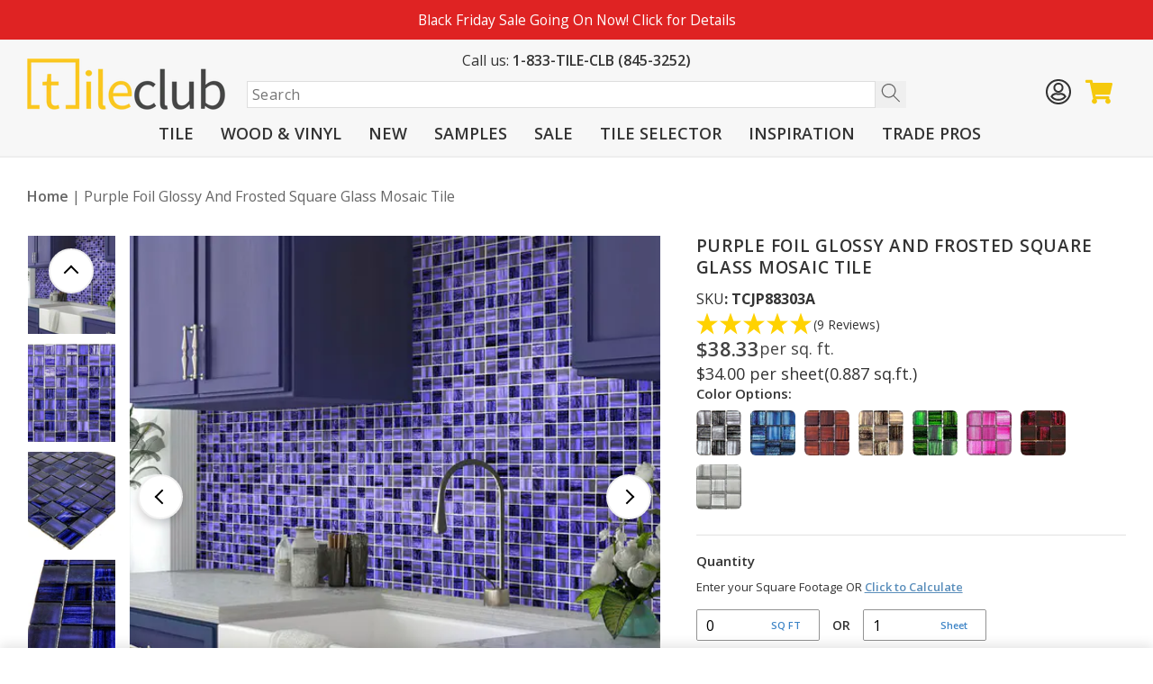

--- FILE ---
content_type: text/css
request_url: https://www.tileclub.com/cdn/shop/t/239/assets/section-main-product.css?v=173652705845310206371760537836
body_size: 6333
content:
.product{margin:0}.product.grid{gap:0}.product--no-media{max-width:57rem;margin:0 auto}.product__media-wrapper{padding-left:0}.product__info-wrapper{padding-left:0;padding-bottom:0}@media screen and (min-width: 750px){.product--thumbnail .thumbnail-list{padding-right:var(--media-shadow-horizontal-offset)}.product__media-container .slider-buttons{display:none}}@media screen and (min-width: 990px){.product__info-wrapper{padding-left:35px}}.shopify-payment-button__button{font-family:inherit;min-height:4.6rem}.shopify-payment-button__button [role=button].focused,.no-js .shopify-payment-button__button [role=button]:focus{outline:.2rem solid rgba(var(--color-foreground),.5)!important;outline-offset:.3rem;box-shadow:0 0 0 .1rem rgba(var(--color-button),var(--alpha-button-border)),0 0 0 .3rem rgb(var(--color-background)),0 0 .5rem .4rem rgba(var(--color-foreground),.3)!important}.shopify-payment-button__button [role=button]:focus:not(:focus-visible){outline:0;box-shadow:none!important}.shopify-payment-button__button [role=button]:focus-visible{outline:.2rem solid rgba(var(--color-foreground),.5)!important;box-shadow:0 0 0 .1rem rgba(var(--color-button),var(--alpha-button-border)),0 0 0 .3rem rgb(var(--color-background)),0 0 .5rem .4rem rgba(var(--color-foreground),.3)!important}.shopify-payment-button__button--unbranded{background-color:rgba(var(--color-button),var(--alpha-button-background));color:rgb(var(--color-button-text));font-size:1.4rem;line-height:calc(1 + .2 / var(--font-body-scale));letter-spacing:.07rem}.shopify-payment-button__button--unbranded::selection{background-color:rgba(var(--color-button-text),.3)}.shopify-payment-button__button--unbranded:hover,.shopify-payment-button__button--unbranded:hover:not([disabled]){background-color:rgba(var(--color-button),var(--alpha-button-background))}.shopify-payment-button__more-options{margin:1.6rem 0 1rem;font-size:1.2rem;line-height:calc(1 + .5 / var(--font-body-scale));letter-spacing:.05rem;text-decoration:underline;text-underline-offset:.3rem}.shopify-payment-button__button+.shopify-payment-button__button--hidden{display:none}.product-form{display:block}.product-form__error-message-wrapper:not([hidden]){display:flex;align-items:flex-start;font-size:1.2rem;margin-bottom:1.5rem}.product-form__error-message-wrapper svg{flex-shrink:0;width:1.2rem;height:1.2rem;margin-right:.7rem;margin-top:.5rem}.product-form__input{flex:0 0 100%;padding:0;margin:0 0 1.2rem;max-width:37rem;min-width:fit-content;border:none}.product-form__input--calc{border:none;height:33px;display:block;border-radius:2px;padding:3px 50px 3px 10px;text-align:left;width:100%;font-size:16px}.product-form__input-label,.inputs-item-wrapper.js-qty:after{position:absolute;bottom:0;top:0;right:20px;line-height:33px;color:#3d84c6;font-size:.91rem}.inputs-item-wrapper.product-box.js-qty:after{content:"Box"}.inputs-item-wrapper.product-mosaic.js-qty:after{content:"Sheet"}variant-radios,variant-selects{display:block}.product-form__input--dropdown{margin-bottom:1.6rem}.product-form__input--dropdown .select__select{border:1px solid #333333}.product-form__input .form__label{padding-left:0}fieldset.product-form__input .form__label{margin-bottom:.2rem}.product-form__input input[type=radio]{clip:rect(0,0,0,0);overflow:hidden;position:absolute;height:1px;width:1px}.product-form__input input[type=radio]+label{border:var(--variant-pills-border-width) solid rgba(var(--color-foreground),var(--variant-pills-border-opacity));background-color:rgb(var(--color-background));color:rgba(var(--color-foreground));border-radius:var(--variant-pills-radius);color:rgb(var(--color-foreground));display:inline-block;margin:.7rem .5rem .2rem 0;padding:8px 20px;font-size:1.16rem;letter-spacing:.1rem;line-height:1;text-align:center;transition:border var(--duration-short) ease;cursor:pointer;position:relative}.product-form__input input[type=radio]+label:before{content:"";position:absolute;top:calc(var(--variant-pills-border-width) * -1);right:calc(var(--variant-pills-border-width) * -1);bottom:calc(var(--variant-pills-border-width) * -1);left:calc(var(--variant-pills-border-width) * -1);z-index:-1;border-radius:var(--variant-pills-radius);box-shadow:var(--variant-pills-shadow-horizontal-offset) var(--variant-pills-shadow-vertical-offset) var(--variant-pills-shadow-blur-radius) rgba(var(--color-shadow),var(--variant-pills-shadow-opacity))}.product-form__input input[type=radio]+label:hover{border-color:rgb(var(--color-foreground))}.product-form__input input[type=radio]:checked+label{background-color:rgb(var(--color-foreground));color:rgb(var(--color-background))}@media screen and (forced-colors: active){.product-form__input input[type=radio]:checked+label{text-decoration:underline}}.product-form__input input[type=radio]:checked+label::selection{background-color:rgba(var(--color-background),.3)}.product-form__input input[type=radio]:disabled+label{border-color:rgba(var(--color-foreground),.1);color:rgba(var(--color-foreground),.4);text-decoration:line-through}.product-form__input input[type=radio]:focus-visible+label{box-shadow:0 0 0 .3rem rgb(var(--color-background)),0 0 0 .5rem rgba(var(--color-foreground),.55)}.product-form__input input[type=radio].focused+label,.no-js .shopify-payment-button__button [role=button]:focus+label{box-shadow:0 0 0 .3rem rgb(var(--color-background)),0 0 0 .5rem rgba(var(--color-foreground),.55)}.no-js .product-form__input input[type=radio]:focus:not(:focus-visible)+label{box-shadow:none}.product-form__input .select{max-width:25rem}.product-form__submit{margin-bottom:1rem}.no-js .product-form__submit.button--secondary{--color-button: var(--color-base-accent-1);--color-button-text: var(--color-base-solid-button-labels);--alpha-button-background: 1}.product-form__submit[aria-disabled=true]+.shopify-payment-button .shopify-payment-button__button[disabled],.product-form__submit[disabled]+.shopify-payment-button .shopify-payment-button__button[disabled]{cursor:not-allowed;opacity:.5}@media screen and (forced-colors: active){.product-form__submit[aria-disabled=true]{color:Window}}.shopify-payment-button__more-options{color:rgb(var(--color-foreground))}.shopify-payment-button__button{font-size:1.5rem;letter-spacing:.1rem}.product__info-container .product-form,.product__info-container .product__description{margin:10px 0 15px}.product__text{margin-bottom:0}a.product__text{display:block;text-decoration:none;color:rgba(var(--color-foreground),.75)}.product__text.caption-with-letter-spacing{text-transform:uppercase}.breadcrumb{font-size:1.33rem;padding:15px 0}.product__title{word-break:break-word;margin-bottom:10px}@media screen and (max-width: 989px){.product__title{margin-top:20px!important}}.product__title>*{margin:0;font-size:1.58rem;text-transform:uppercase}.product__title>a{display:none}.product__title+.product__text.caption-with-letter-spacing{margin-top:-1.5rem}.product__text.caption-with-letter-spacing+.product__title{margin-top:0}.product__accordion .accordion__content{padding:0 1rem}.product .price .badge,.product .price__container{margin-bottom:.5rem}.product .price dl{margin-top:.5rem;margin-bottom:.5rem}.product .price--sold-out .price__badge-sold-out{background:transparent;color:rgb(var(--color-base-text));border-color:transparent}.product .price--sold-out .price__badge-sale{display:none}@media screen and (min-width: 750px){.product__info-container .price--on-sale .price-item--regular{font-size:1.6rem}.product__info-container>*:first-child{margin-top:0}}.product__description-title{font-weight:600}.product--no-media .product__title,.product--no-media .product__text,.product--no-media noscript .product-form__input,.product--no-media .product__tax,.product--no-media shopify-payment-terms{text-align:center}.product--no-media .product__media-wrapper{padding:0}.product__tax{margin-top:-1.4rem}.product--no-media noscript .product-form__input,.product--no-media .share-button{max-width:100%}.product--no-media fieldset.product-form__input,.product--no-media .product-form__quantity,.product--no-media .product-form__input--dropdown,.product--no-media .share-button,.product--no-media .product__view-details,.product--no-media .product__pickup-availabilities,.product--no-media .product-form{display:flex;align-items:center;justify-content:center;text-align:center}.product--no-media .product-form{flex-direction:column}.product--no-media .product-form>.form{max-width:30rem;width:100%}.product--no-media .product-form__quantity,.product--no-media .product-form__input--dropdown{flex-direction:column;max-width:100%}.product-form__quantity .form__label{margin-bottom:.6rem}.product-form__quantity-top .form__label{margin-bottom:1.2rem}.product--no-media fieldset.product-form__input{flex-wrap:wrap;margin:0 auto 1.2rem}.product-form__buttons-wrapper{position:relative}.product-form__buttons button{background-color:#f5c90d;font-size:1.66rem;color:#333;margin-bottom:0;min-height:55px}.product-form__buttons button svg{margin-right:5px}.product-form__buttons button path.st0{fill:none;stroke:#4c4c4c;stroke-width:21;stroke-miterlimit:10}.product-form__buttons .button--secondary:after{--border-opacity: none}.product--no-media .product__info-container>modal-opener{display:block;text-align:center}.product--no-media .product-popup-modal__button{padding-right:0}.product--no-media .price{text-align:center}.product--no-media .product__info-wrapper{padding-left:0}.product__media-list video{border-radius:calc(var(--media-radius) - var(--media-border-width))}@media screen and (max-width: 749px){.product__media-list{margin-left:-2.5rem;padding-bottom:2rem;margin-bottom:3rem;width:calc(100% + 4rem)}.product__media-wrapper slider-component:not(.thumbnail-slider--no-slide){margin-left:-1.5rem;margin-right:-1.5rem}.slider.product__media-list::-webkit-scrollbar{height:.2rem;width:.2rem}.product__media-list::-webkit-scrollbar-thumb{background-color:rgb(var(--color-foreground))}.product__media-list::-webkit-scrollbar-track{background-color:rgba(var(--color-foreground),.2)}.product__media-list .product__media-item{width:calc(100% - 3rem)}}@media screen and (min-width: 750px){.product--thumbnail .product__media-list,.product--thumbnail_slider .product__media-list{padding-bottom:var(--media-shadow-vertical-offset)}.product__media-list{padding-right:var(--media-shadow-horizontal-offset)}.product--thumbnail .product__media-item:not(.is-active),.product--thumbnail_slider .product__media-item:not(.is-active){display:none}.product-media-modal__content>.product__media-item--variant.product__media-item--variant{display:none}.product-media-modal__content>.product__media-item--variant:first-child{display:block}}.product__media-item.product__media-item--variant{display:none}.product__media-item--variant:first-child{display:block}@media screen and (max-width: 749px){.product__media-item--variant:first-child{padding-right:1.5rem}}@media screen and (min-width: 750px) and (max-width: 989px){.product__media-list .product__media-item:first-child{padding-left:0}.product--thumbnail_slider .product__media-list{margin-left:0}.product__media-list .product__media-item{width:100%}}.product__media-icon .icon{width:1.2rem;height:1.4rem}.product__media-icon,.thumbnail__badge{background-color:rgb(var(--color-background));border-radius:50%;border:.1rem solid rgba(var(--color-foreground),.1);color:rgb(var(--color-foreground));display:flex;align-items:center;justify-content:center;height:3rem;width:3rem;position:absolute;left:calc(.4rem + var(--media-border-width));top:calc(.4rem + var(--media-border-width));z-index:1;transition:color var(--duration-short) ease,opacity var(--duration-short) ease}.product__media-video .product__media-icon{opacity:1}.product__modal-opener--image .product__media-toggle:hover{cursor:zoom-in}.product__modal-opener:hover .product__media-icon{border:.1rem solid rgba(var(--color-foreground),.1)}@media screen and (min-width: 750px){.grid__item.product__media-item--full{width:100%}}@media screen and (min-width: 990px){.product--stacked .product__media-item{max-width:calc(50% - var(--grid-desktop-horizontal-spacing) / 2)}.product__media-list .product__media-item:first-child,.product__media-list .product__media-item--full{width:100%;max-width:100%}.product__modal-opener .product__media-icon{opacity:0}.product__modal-opener:hover .product__media-icon,.product__modal-opener:focus .product__media-icon{opacity:1}}.product__media-item>*{display:block;position:relative}.product__media-toggle{display:flex;border:none;background-color:transparent;color:currentColor;padding:0}.product__media-toggle:after{content:"";cursor:pointer;display:block;margin:0;padding:0;position:absolute;top:0;left:0;z-index:2;height:100%;width:100%}.product__media-toggle:focus-visible{outline:0;box-shadow:none}.product__media-toggle.focused{outline:0;box-shadow:none}.product__media-toggle:focus-visible:after{box-shadow:0 0 0 .3rem rgb(var(--color-background)),0 0 0 .5rem rgba(var(--color-foreground),.5);border-radius:var(--media-radius) - var(--media-border-width)}.product__media-toggle.focused:after{box-shadow:0 0 0 .3rem rgb(var(--color-background)),0 0 0 .5rem rgba(var(--color-foreground),.5);border-radius:var(--media-radius)}.product__media-toggle:focus-visible:after{border-radius:var(--media-radius)}.product-media-modal{background-color:rgb(var(--color-background));height:100%;position:fixed;top:0;left:0;width:100%;visibility:hidden;opacity:0;z-index:-1}.product-media-modal[open]{visibility:visible;opacity:1;z-index:101}.product-media-modal__dialog{display:flex;align-items:center;height:100vh}.product-media-modal__content{max-height:100vh;width:100%;overflow:auto}.product-media-modal__content>*:not(.active),.product__media-list .deferred-media{display:none}@media screen and (min-width: 750px){.product-media-modal__content{padding-bottom:2rem}.product-media-modal__content>*:not(.active){display:block}.product__modal-opener:not(.product__modal-opener--image){display:none}.product__media-list .deferred-media{display:block}}@media screen and (max-width: 749px){.product--thumbnail .is-active>.product__modal-opener:not(.product__modal-opener--image),.product--thumbnail_slider .is-active>.product__modal-opener:not(.product__modal-opener--image){display:none}.product--thumbnail .is-active .deferred-media,.product--thumbnail_slider .is-active .deferred-media{display:block;width:100%}}.product-media-modal__content>*{display:block;height:auto;margin:auto}.product-media-modal__content .media{background:none}.product-media-modal__model{width:100%}.product-media-modal__toggle{background-color:rgb(var(--color-background));border:.1rem solid rgba(var(--color-foreground),.1);border-radius:50%;color:rgba(var(--color-foreground),.55);display:flex;align-items:center;justify-content:center;cursor:pointer;right:2rem;padding:1.2rem;position:fixed;z-index:2;top:2rem;width:4rem}.product-media-modal__content .deferred-media{width:100%}@media screen and (min-width: 750px){.product-media-modal__content{padding:2rem 11rem}.product-media-modal__content>*{width:100%}.product-media-modal__content>*+*{margin-top:2rem}.product-media-modal__toggle{right:5rem;top:2.2rem}}@media screen and (min-width: 990px){.product-media-modal__content{padding:2rem 11rem}.product-media-modal__content>*+*{margin-top:1.5rem}.product-media-modal__content{padding-bottom:1.5rem}.product-media-modal__toggle{right:5rem}}.product-media-modal__toggle:hover{color:rgba(var(--color-foreground),.75)}.product-media-modal__toggle .icon{height:auto;margin:0;width:2.2rem}.product-popup-modal{box-sizing:border-box;opacity:0;position:fixed;visibility:hidden;z-index:-1;margin:0 auto;top:0;left:0;overflow:auto;width:100%;background:rgba(var(--color-foreground),.2);height:100%}.product-popup-modal[open]{opacity:1;visibility:visible;z-index:101}.product-popup-modal__content{border-radius:var(--popup-corner-radius);background-color:rgb(var(--color-background));overflow:auto;height:80%;margin:0 auto;left:50%;transform:translate(-50%);margin-top:5rem;width:92%;position:absolute;top:0;padding:0 1.5rem 0 3rem;border-color:rgba(var(--color-foreground),var(--popup-border-opacity));border-style:solid;border-width:var(--popup-border-width);box-shadow:var(--popup-shadow-horizontal-offset) var(--popup-shadow-vertical-offset) var(--popup-shadow-blur-radius) rgba(var(--color-shadow),var(--popup-shadow-opacity))}.product-popup-modal__content.focused{box-shadow:0 0 0 .3rem rgb(var(--color-background)),0 0 .5rem .4rem rgba(var(--color-foreground),.3),var(--popup-shadow-horizontal-offset) var(--popup-shadow-vertical-offset) var(--popup-shadow-blur-radius) rgba(var(--color-shadow),var(--popup-shadow-opacity))}.product-popup-modal__content:focus-visible{box-shadow:0 0 0 .3rem rgb(var(--color-background)),0 0 .5rem .4rem rgba(var(--color-foreground),.3),var(--popup-shadow-horizontal-offset) var(--popup-shadow-vertical-offset) var(--popup-shadow-blur-radius) rgba(var(--color-shadow),var(--popup-shadow-opacity))}@media screen and (min-width: 750px){.product-popup-modal__content{padding-right:1.5rem;margin-top:10rem;width:70%;padding:0 3rem}.product-media-modal__dialog .global-media-settings--no-shadow{overflow:visible!important}}.product-popup-modal__content img{max-width:100%}@media screen and (max-width: 749px){.product-popup-modal__content table{display:block;max-width:fit-content;overflow-x:auto;white-space:nowrap;margin:0}.product-media-modal__dialog .global-media-settings,.product-media-modal__dialog .global-media-settings video,.product-media-modal__dialog .global-media-settings model-viewer,.product-media-modal__dialog .global-media-settings iframe,.product-media-modal__dialog .global-media-settings img{border:none;border-radius:0}}.product-popup-modal__opener{display:inline-block}.product-popup-modal__button{font-size:1.6rem;padding-right:1.3rem;padding-left:0;height:4.4rem;text-underline-offset:.3rem;text-decoration-thickness:.1rem;transition:text-decoration-thickness var(--duration-short) ease}.product-popup-modal__button:hover{text-decoration-thickness:.2rem}.product-popup-modal__content-info{padding-right:4.4rem}.product-popup-modal__content-info>*{height:auto;margin:0 auto;max-width:100%;width:100%}@media screen and (max-width: 749px){.product-popup-modal__content-info>*{max-height:100%}}.product-popup-modal__toggle{background-color:rgb(var(--color-background));border:.1rem solid rgba(var(--color-foreground),.1);border-radius:50%;color:rgba(var(--color-foreground),.55);display:flex;align-items:center;justify-content:center;cursor:pointer;position:sticky;padding:1.2rem;z-index:2;top:1.5rem;width:4rem;margin:0 0 0 auto}.product-popup-modal__toggle:hover{color:rgba(var(--color-foreground),.75)}.product-popup-modal__toggle .icon{height:auto;margin:0;width:2.2rem}.product__media-list .media>*{overflow:hidden}.thumbnail-list{flex-wrap:wrap;grid-gap:1rem}@media screen and (min-width: 750px){.product--stacked .thumbnail-list{display:none}.thumbnail-list{display:grid;grid-template-columns:repeat(4,1fr)}}.thumbnail-list_item--variant:not(:first-child){display:none}@media screen and (min-width: 990px){.thumbnail-list{grid-template-columns:repeat(4,1fr)}}@media screen and (max-width: 749px){.product__media-item{display:flex;align-items:center}.product__modal-opener{width:100%}.thumbnail-slider{display:flex;align-items:center}.thumbnail-slider .thumbnail-list.slider{display:flex;padding:.5rem;flex:1;scroll-padding-left:.5rem}.thumbnail-list__item.slider__slide{width:calc(33% - .6rem)}}@media screen and (min-width: 750px){.product--thumbnail_slider .thumbnail-slider{display:flex;align-items:center}.thumbnail-slider .thumbnail-list.slider--large-up{display:flex;padding:.5rem;flex:1;scroll-padding-left:.5rem}.product__media-wrapper .slider-mobile-gutter .slider-button{display:none}.thumbnail-list.slider--large-up .thumbnail-list__item.slider__slide{width:calc(25% - .8rem)}.product--thumbnail_slider .slider-mobile-gutter .slider-button{display:flex}}@media screen and (min-width: 900px){.thumbnail-list.slider--large-up .thumbnail-list__item.slider__slide{width:calc(20% - .8rem)}}.thumbnail{position:absolute;top:0;left:0;display:block;height:100%;width:100%;padding:0;color:rgb(var(--color-base-text));cursor:pointer;background-color:transparent}.thumbnail:hover{opacity:.7}.thumbnail.global-media-settings img{border-radius:0}.thumbnail[aria-current]{box-shadow:0 0 0 .1rem rgb(var(--color-foreground));border-color:rgb(var(--color-foreground))}.thumbnail[aria-current]:focus-visible{box-shadow:0 0 0 .3rem rgb(var(--color-background)),0 0 0 .5rem rgba(var(--color-foreground),.5)}.thumbnail[aria-current]:focus,.thumbnail.focused{outline:0;box-shadow:0 0 0 .3rem rgb(var(--color-background)),0 0 0 .5rem rgba(var(--color-foreground),.5)}.thumbnail[aria-current]:focus:not(:focus-visible){outline:0;box-shadow:0 0 0 .1rem rgb(var(--color-foreground))}.thumbnail img{pointer-events:none}.thumbnail--narrow img{height:100%;width:auto;max-width:100%}.thumbnail--wide img{height:auto;width:100%}.thumbnail__badge .icon{width:1rem;height:1rem}.thumbnail__badge .icon-3d-model{width:1.2rem;height:1.2rem}.thumbnail__badge{color:rgb(var(--color-foreground),.6);height:2rem;width:2rem;left:auto;right:calc(.4rem + var(--media-border-width));top:calc(.4rem + var(--media-border-width))}.thumbnail-list__item{position:relative}.thumbnail-list__item:before{content:"";display:block;padding-bottom:100%}.product:not(.featured-product) .product__view-details{display:none}.product__view-details{display:block;text-decoration:none}.product__view-details:hover{text-decoration:underline;text-underline-offset:.3rem}.product__view-details .icon{width:1.2rem;margin-left:1.2rem;flex-shrink:0}.product__payment-terms{text-align:center;font-size:16px;height:auto}.main-gallery .swiper-pagination{display:none}.product-gallery{position:relative;display:-webkit-flex;display:-ms-flexbox;display:flex;width:100%;-webkit-flex-direction:row;-moz-flex-direction:row;-ms-flex-direction:row;flex-direction:row;-webkit-flex-wrap:wrap;-moz-flex-wrap:wrap;-ms-flex-wrap:wrap;flex-wrap:wrap;-webkit-flex:1 1 auto;-moz-flex:1 1 auto;-ms-flex:1 1 auto;flex:1 1 auto}product-gallery .wk-button{top:10px;left:unset;right:10px;z-index:200}.thumbs-wrapper{max-width:16.66667%;padding:0 10px;margin-left:-10px;position:relative;-ms-flex-preferred-size:16.66667%;-webkit-flex-basis:16.66667%;-moz-flex-basis:16.66667%;flex-basis:16.66667%}@media screen and (max-width: 768px){.thumbs-wrapper{display:none}}.product-gallery .thumbs-wrapper .swiper-slide{cursor:pointer}.main-gallery{max-width:83.33333%;-ms-flex-preferred-size:83.33333%;-webkit-flex-basis:83.33333%;-moz-flex-basis:83.33333%;flex-basis:83.33333%}@media screen and (max-width: 768px){.main-gallery{max-width:100%;-ms-flex-preferred-size:100%;-webkit-flex-basis:100%;-moz-flex-basis:100%;flex-basis:100%}}.product-gallery .swiper-slide{overflow:hidden}.thumbs-wrapper .swiper-container{min-height:100%}.thumbs-wrapper .swiper-wrapper{position:absolute;top:0;bottom:0;right:0;left:0;-webkit-box-orient:vertical;-webkit-box-direction:normal;-webkit-flex-direction:column;-ms-flex-direction:column;flex-direction:column}.gallery-thumbs .lazyload__image-wrapper{display:-webkit-box;display:-moz-box;display:-ms-flexbox;display:-webkit-flex;display:flex;align-items:center;height:100%}.lazyload__image-wrapper .product__image-wrapper{overflow:hidden;display:block}.lazyload__image-wrapper .product__image-wrapper img{height:100%;object-fit:cover;display:block;margin-top:0}.lazyload__image-wrapper{display:block;position:relative;margin:0 auto}.lazyload__image-wrapper img{display:block;width:100%;margin:auto;position:absolute;top:1px;left:1px;right:1px;bottom:1px}.product__sku{font-size:1.33rem;font-weight:700}.product__sku-title{font-weight:400}.top-price-wrapper{display:flex;align-items:center;flex-wrap:wrap}.top-price-wrapper{align-items:center}.top-price-wrapper .product-price__sq-ft{font-size:22px;font-weight:600;line-height:24px;color:#434343;width:100%;display:flex;align-items:center;gap:4px;margin-bottom:4px}.top-price-wrapper .product-price__regular.product-price--small,.top-price-wrapper .product-price__regular,.top-price-wrapper .product-price__unit,.top-price-wrapper .covers-wrapper,.top-price-wrapper .covers-wrapper .calc_covers{font-size:18px;font-weight:400;line-height:24px;margin-top:0}.top-price-wrapper .product-price__regular+.product-price__compare s{font-size:16px}.product-price__member-price{color:#c70606;font-weight:600;width:100%}.product-price__member-price--underlined{text-decoration:underline}.product-price--small{font-size:1.25rem}.product-price--save{font-size:1.33rem;line-height:1.7rem;font-weight:700;padding:0 12px;border:2px solid #333333;border-radius:4px;margin:0 10px}.product-price__regular{margin-right:5px}.product-price__compare{margin-right:6px;line-height:24px}.inline-list.product-meta{display:flex;list-style-type:none;padding:0;margin:0;align-items:center;color:#434343}.between-line{margin:-2px 4px 0;font-size:15px}.covers-wrapper{font-size:1.33rem;font-weight:600}.product-form__inputs-wrapper{display:flex;flex-wrap:wrap;font-size:1.5rem;font-weight:600;align-items:center}.product-form__inputs-wrapper .product-form__label{width:100%;display:block;margin-top:0}.product-form__label+.click-to-calculate{width:100%}.how-many{margin-top:0;margin-bottom:14px;font-family:Open Sans;font-size:13px;font-weight:400;line-height:21.6px}.how-many a{color:#5a8ebb;text-decoration:underline;cursor:pointer;font-family:Open Sans;font-size:13px;font-weight:600;line-height:21.6px}.icon-img-tooltip{width:17px;cursor:pointer}.product__total-wrapper{font-size:16px;line-height:30px;font-weight:700;text-align:left;color:#000;border-top:1px solid #E1E1E1;padding-top:20px;margin-top:18px}.calc_total small{display:inline!important;font-size:14px;color:#333;font-weight:400}.product-pro{text-align:center;padding:16px 0;border-top:1px solid #E1E1E1}.product-pro .free-shipping-text-link{text-transform:capitalize;font-size:16px;font-weight:700;line-height:30px}.free-shipping-text{font-size:1.5rem;font-weight:700}.free-shipping-text a{color:#000}.trade-pro-text{display:block;font-size:16px;line-height:26.6px;margin:10px 20px 15px;font-weight:600;background:#9ec3e2;color:#333;padding:5px}.trade-pro-text span{color:#333;text-decoration:underline}product-form:has(.product-sample__price-wrapper){display:flex;flex-wrap:wrap;align-items:center;border:1px solid #CCCCCC}.product-sample__image{max-width:121px;margin-right:16px;align-self:stretch}.product-sample__image img{object-fit:cover;object-position:center;width:100%;height:100%}.product-sample__price{text-align:left;font-size:18px;font-weight:600;padding:0;position:relative;display:flex;justify-content:space-between;line-height:30px;background:#fff;text-transform:capitalize}.product-sample{display:flex;justify-content:flex-end;font-size:1.33rem;font-weight:600}.product-sample--two{justify-content:space-between;margin-top:10px}.product-sample__info{line-height:25px}.product-sample__info p{margin:0}@media screen and (max-width: 450px){.product-sample{flex-direction:column}.product-sample button{width:100%!important;margin-bottom:15px}.btn--sample-request{width:100%!important}}.product-sample button{font-size:15px;font-weight:400;border-radius:2px;background-color:#9ec3e2;border:none;height:46px;width:100%;max-width:180px;cursor:pointer;font-family:Open Sans,sans-serif;color:#333;position:relative;margin-left:unset}.product-sample button .money{display:none}.product-sample button:hover{background:#dfb709}.btn__title{padding:8px}.btn__title p{padding:0;margin:0}.btn__title{font-size:.9rem;font-weight:400;background-color:#fff;position:absolute;top:110%;box-shadow:1px 1px 3px #aaa;opacity:0;border:1px solid #aaa;z-index:10;visibility:hidden;line-height:1.2rem}@media screen and (min-width: 450px){.btn__title{width:400px}}.btn:hover>.btn__title{opacity:1;transition:all .1s ease .5s;visibility:visible}.btn--add-sample-to-cart .btn__title{left:0}.btn--sample-request .btn__title{right:0}.product-sample__price-wrapper{position:relative;text-align:left;width:calc(100% - 137px);padding:16px 16px 16px 0}.btn--sample-request{height:46px;line-height:42px;width:48%;border:1px solid #3d84c6;border-radius:2px;text-align:center;cursor:pointer;position:relative}.product-sample.product-sample--two:not(:has(.btn--add-sample-to-cart)) .btn--sample-request{width:100%}.btn--sample-request:hover{background:#dfb709}.product-detail-text{font-size:1.66rem;color:#315877;margin:15px 0}.product-group-title{font-size:1.66rem;color:#315877}.product-info{display:flex;font-size:1.08rem}.product__info-container{color:#333}@media screen and (max-width: 550px){.product-info{flex-direction:column}.product-info ul:not(:last-child){margin-bottom:15px!important}}.product-info ul{list-style-type:none;padding:0;margin:0;flex-grow:1}.product-info_item-title{font-weight:600}.inputs-item-wrapper{border:1px solid #939393;border-radius:2px;height:35px;position:relative;width:44%;max-width:137px}.product-form__or{width:auto;text-align:center;margin:0 14px;font-size:14px;color:#333;line-height:30px}.product-detail__line{height:1px;background:#aaa;top:0;bottom:0;margin:10px 0}.item-sale{position:absolute;top:5px;left:5px;background:#d12525;color:#fff;padding:0 3px;font-weight:600;border-radius:3px;font-size:16px;line-height:1.6;z-index:10}.ruk_rating_snippet{height:39px;line-height:39px}.product__info-container .ruk_rating_snippet i{font-size:24px}.product__info-container .ruk_rating_snippet .ruk-rating-snippet-count{font-size:14px;bottom:4px}.color-disclaimer{margin:0;font-size:1.08rem}.QnaWidget__footer,.ElementsWidget__footer{display:none!important}.product-video__wrapper,.product-video__wrapper iframe{width:100%;height:100%}.product-video__wrapper video{display:block;max-width:100%;position:absolute;top:0;left:0;height:100%;width:100%}.product-meta--wrapper:has(.top-price-wrapper){display:flex!important;flex-wrap:wrap;align-items:center;margin-bottom:24px}.product-meta--wrapper:has(.top-price-wrapper) .covers-wrapper{margin-left:6px}.product-option__wrapper+.product-option__wrapper{border-top:1px solid #E1E1E1;padding-top:18px;margin-top:18px}.product-option__wrapper+.product-form__inputs-wrapper{border-top:1px solid #E1E1E1;padding-top:18px;margin-top:18px}.product-option__wrapper{margin-bottom:0}.product-option__products{display:flex;flex-wrap:wrap}.product-option__product-wrapper{margin-right:10px;margin-bottom:10px;outline:2px solid #fff;border-radius:6px;width:50px;height:50px;position:relative}.product-options__images-wrapper{border-radius:6px;width:50px;height:50px;overflow:hidden;background-size:300%!important;background-position:center!important}.product-options__images-wrapper img{display:block;width:100%;height:100%;object-fit:none}.product-option__product-wrapper.active{outline:2px solid #000}.product-option__product-text{padding:7px;border:1px solid #333;border-radius:6px;margin:0 10px 15px 0;color:#333;font-weight:500;opacity:.8;position:relative}.product-option__product-text.active,a.product-option__product-text:hover{outline:1px solid black;opacity:1}.product-option__title,.product-form__inputs-wrapper .product-form__label,.product-option__sku{font-weight:600;font-size:15px;line-height:21.6px;color:#333;margin-bottom:8px}.product-option__product-title,.product-options__product-title-images-wrapper{display:none;position:absolute;background:#f7f7f7;border:1px solid #333;width:200px;color:#333;bottom:110%;left:-75px;z-index:10;text-align:center;font-size:14px;line-height:16px;font-weight:500;border-radius:6px;box-shadow:0 5px 10px #00000040;padding:3px}.product-option__product-title-wrapper:hover .product-option__product-title,.product-option__product-title-wrapper:hover .product-options__product-title-images-wrapper{display:block;animation:fadein .5s}.product-options__product-title-images-wrapper{padding:5px}.product-options__size-product-images-wrapper{margin-bottom:5px;aspect-ratio:1;width:100%;height:auto}.product-options__size-product-images-wrapper img{aspect-ratio:1;object-fit:cover}@keyframes fadein{0%{opacity:0}to{opacity:1}}@media screen and (min-width: 990px) and (max-width: 1500px){.product-option__products{padding-right:50px}}@media screen and (min-width: 775px) and (max-width: 989px){.product-option__products{max-width:715px}.product-option__product-title-wrapper:nth-child(11n+1) .product-option__product-title,.product-option__product-title-wrapper:nth-child(11n+1) .product-options__product-title-images-wrapper{left:0}.product-option__product-title-wrapper:nth-child(11n+2) .product-option__product-title,.product-option__product-title-wrapper:nth-child(11n+2) .product-options__product-title-images-wrapper{left:-60px}}@media screen and (min-width: 600px) and (max-width: 774px){.product-option__products{max-width:500px}.product-option__product-title-wrapper:nth-child(8n+1) .product-option__product-title,.product-option__product-title-wrapper:nth-child(8n+1) .product-options__product-title-images-wrapper{left:0}.product-option__product-title-wrapper:nth-child(8n+2) .product-option__product-title,.product-option__product-title-wrapper:nth-child(8n+2) .product-options__product-title-images-wrapper{left:-60px}}@media screen and (max-width: 599px){.product-option__products{max-width:300px}.product-option__product-title-wrapper:nth-child(5n+1) .product-option__product-title,.product-option__product-title-wrapper:nth-child(5n+1) .product-options__product-title-images-wrapper{left:0}.product-option__product-title-wrapper:nth-child(5n+2) .product-option__product-title,.product-option__product-title-wrapper:nth-child(5n+2) .product-options__product-title-images-wrapper{left:-60px}}.product-template-sample{padding-bottom:30px}.product-template-sample .product__payment-terms{display:none}.product__payment-terms:empty{display:none}@media screen and (max-width: 989px){.product-form-wrapper-sticky.stick-add-to-cart-active .product-form__buttons-wrapper{transition:transform .4s ease-in-out;transform:translateY(0);display:flex;width:100%;bottom:0;right:0;padding:10px var(--gutter);background:#fff;z-index:2}.product-form-wrapper-sticky.stick-add-to-cart-active .wk-button{position:unset!important;margin-right:10px}.product-form-wrapper-sticky.stick-add-to-cart-active .product-form__buttons{width:100%}.stick-add-to-cart-active-before .product-form__buttons-wrapper{transform:translateY(100%)}.stick-add-to-cart-active .product-form__buttons-wrapper{position:fixed;transform:translateY(0)}.trade-pro-text{margin-left:0;margin-right:0;font-size:14px}}@media screen and (max-width: 749px){.product-form-wrapper-sticky.stick-add-to-cart-active .product-form__buttons-wrapper{padding:10px calc(var(--gutter) / 2)}}.product-disclaimer p{font-weight:700;color:#000}.product__extra-notification:not(:empty){text-transform:capitalize;margin-left:27px;font-size:12px;line-height:25px;color:#333}@media screen and (max-width:749px){main{overflow-x:hidden!important}product-form:has(.product-sample__price-wrapper){justify-content:space-between}product-form:has(.product-sample__price-wrapper) .product-sample__price{font-size:14px}.product-meta--wrapper:has(.top-price-wrapper) .covers-wrapper{margin-left:4px}.product-sample__image{margin-right:8px}product-form:has(.product-sample__price-wrapper) .product-sample__price-wrapper{padding:8px 10px 8px 0}product-form:has(.btn--add-sample-to-cart):has(.btn--sample-request) .product-sample__image img{object-fit:contain;object-position:top}product-form:has(.btn--add-sample-to-cart):has(.btn--sample-request) .product-sample__price-wrapper{padding-top:0}.product-sample__info{margin-bottom:12px}.between-line{margin:-4px 2px 0}.top-price-wrapper .product-price__regular{font-size:18px;line-height:24px;margin-right:6px}.top-price-wrapper .product-price__regular.product-price--small{font-size:16px;margin-right:6px}.top-price-wrapper .product-price-per-item .product-price__regular{font-size:15px;margin-right:6px}.top-price-wrapper .product-price__regular+.product-price__compare s{font-size:14px;line-height:25px}.top-price-wrapper .product-price__regular+.product-price__compare,.top-price-wrapper .product-price-per-item:has(.product-price__compare) .product-price__regular{margin-right:6px;line-height:23px}.top-price-wrapper .product-price__unit,.top-price-wrapper .covers-wrapper,.top-price-wrapper .covers-wrapper .calc_covers{font-size:14px}.product-sample:not(.product-sample--two) button{max-width:100%;margin-bottom:0}.product-sample.product-sample--two{flex-wrap:wrap;gap:10px}.product-sample.product-sample--two button,.product-sample.product-sample--two .btn--sample-request{max-width:100%;width:100%}}.product__extra-qty-block{display:block}.product__extra-qty-block label{display:flex;align-items:center;margin-top:10px;font-weight:600;color:#333;font-size:12px;padding:10px 8px;background:#f0f6fb;border:1px solid #9EC3E2;width:100%;max-width:322px}.product__extra-qty-block label svg{margin-left:auto}.product__extra-qty--tip{position:absolute;top:0;border:1px solid #E1E1E1;background:#f7f7f7;padding:8px;z-index:100;opacity:0;visibility:hidden;transition:opacity .3s;max-width:235px}.product__extra-qty--tip:before{content:"";position:absolute;width:0;height:0;border-width:8px;border-style:solid;border-color:#000;z-index:101}.tooltip-active{opacity:1;visibility:visible}.product__extra-qty-block input[type=checkbox]{width:18px;height:18px;border:1px solid #939393;border-radius:2px;margin-right:10px;display:none}.product__extra-qty-block .checkmark{position:relative;display:block;width:18px;height:18px;background-color:#fff;border:1px solid #939393;border-radius:2px;margin-right:8px}.product__extra-qty-block input[type=checkbox]:checked+.checkmark{background-color:#9ec3e2;border-color:#9ec3e2}.product__extra-qty-block input[type=checkbox]:checked+.checkmark:after{color:#333;content:"";position:absolute;top:2px;left:5px;width:5px;height:10px;border:solid #333333;border-width:0 2px 2px 0;transform:rotate(45deg)}@media screen and (min-width: 990px) and (max-width:1340px){product-form:has(.product-sample.product-sample--two) .product-sample__image img{object-fit:contain;object-position:top}.product-sample.product-sample--two{flex-wrap:wrap;gap:10px}.product-sample.product-sample--two .btn--sample-request{width:180px}}.product-parent-collection{display:block;margin:10px 0;text-transform:uppercase;font-weight:600}@media screen and (min-width: 990px) and (max-width: 1299px){.product:has(.product-form__inputs-wrapper--star-cross) .product__details{margin-top:-300px}}@media screen and (min-width: 1300px){.product:has(.product-form__inputs-wrapper--star-cross) .product__details{margin-top:-130px}}.product-form__inputs-wrapper--star-cross .product-form__description--star-cross{font-weight:400;font-size:13px;line-height:21.6px;margin-bottom:16px}.product-option__double-row .product-option__sku:has(span:empty){display:none}.product-option__double-row .product-option__sku{font-size:13px}.product-option__double-row .product-option__title>span,.product-option__double-row .product-option__sku>span{font-weight:400}.product-option__double-row .product-option__product-wrapper{cursor:pointer;display:flex;align-items:center;justify-content:center;width:calc(var(--thumbs-image-width) + var(--thumbs-image-padding));height:calc(var(--thumbs-image-width) + var(--thumbs-image-padding))}.product-option__double-row .product-options__images-wrapper{background-size:cover!important;width:var(--thumbs-image-width);height:var(--thumbs-image-width);border-radius:0}.product:has(.product-option__double-row) product-form+product-form{margin-top:16px}.product-option__double-row .product-option__products{max-width:unset}
/*# sourceMappingURL=/cdn/shop/t/239/assets/section-main-product.css.map?v=173652705845310206371760537836 */


--- FILE ---
content_type: text/css
request_url: https://www.tileclub.com/cdn/shop/t/239/assets/component-rte.css?v=173885917048476565131741191146
body_size: -624
content:
.rte>div{margin-bottom:15px}.rte:after{clear:both;content:"";display:block}.rte>p:first-child{margin-top:0}.rte>p:last-child{margin-bottom:0}.rte table{table-layout:fixed}@media screen and (min-width: 750px){.rte table td{padding-left:1.2rem;padding-right:1.2rem}}.rte img{height:auto;max-width:100%;border:var(--media-border-width) solid rgba(var(--color-foreground),var(--media-border-opacity));border-radius:var(--media-radius);box-shadow:var(--media-shadow-horizontal-offset) var(--media-shadow-vertical-offset) var(--media-shadow-blur-radius) rgba(var(--color-shadow),var(--media-shadow-opacity));margin-bottom:var(--media-shadow-vertical-offset)}.rte ul{padding-left:2rem}.rte li:last-child{margin-bottom:0}.rte a{color:#5a8ebb;font-weight:600!important}.rte a:hover{color:#5a8ebb}.rte a span{font-weight:600!important}.rte blockquote{display:inline-flex}.rte blockquote>*{margin:-.5rem 0}
/*# sourceMappingURL=/cdn/shop/t/239/assets/component-rte.css.map?v=173885917048476565131741191146 */


--- FILE ---
content_type: text/css
request_url: https://www.tileclub.com/cdn/shop/t/239/assets/cart-drawer.css?v=43038515670493248821742496954
body_size: 659
content:
cart-drawer{position:fixed;z-index:1000;left:0;top:0;width:100vw;height:100%;display:flex;justify-content:flex-end;background-color:rgba(var(--color-foreground),.5);transition:visibility var(--duration-default) ease;visibility:hidden}cart-drawer.active{visibility:visible}#cart-drawer__overlay{display:none;position:fixed;top:0;right:0;bottom:0;left:0}cart-drawer.active #cart-drawer__overlay{display:block}cart-drawer .page-width{padding:0}.cart-drawer__inner{height:100%;width:450px;max-width:calc(100vw - 3rem);padding:0 1.5rem;border:.1rem solid rgba(var(--color-foreground),.2);border-right:0;background-color:rgb(var(--color-background));overflow:hidden;display:flex;flex-direction:column;transform:translate(100%);transition:transform var(--duration-default) ease}@media screen and (max-width: 500px){.cart-drawer__inner{max-width:100%}}cart-drawer.active .cart-drawer__inner{transform:translate(0)}cart-drawer .section-main-cart-items-padding{padding:0}cart-drawer #shopify-section-main-cart-items{overflow-y:auto;overflow-x:hidden;flex:1}cart-drawer .title-wrapper-with-link{position:relative;padding-right:20px;margin:10px 0}cart-drawer #cart-drawer__close-button{position:absolute;content:"";width:20px;height:20px;right:0;top:0;cursor:pointer}cart-drawer .cart__footer-wrapper:last-child .cart__footer{padding:0}cart-drawer #shopify-section-main-cart-items::-webkit-scrollbar{width:3px}cart-drawer #shopify-section-main-cart-items::-webkit-scrollbar-thumb{background-color:rgba(var(--color-foreground),.7);border-radius:100px}cart-drawer #shopify-section-main-cart-items::-webkit-scrollbar-track-piece{margin-top:31px}cart-drawer .cart-items,cart-drawer tbody{display:block;width:100%}cart-drawer .cart-item{display:grid;grid-template:repeat(3,auto) / repeat(4,1fr);gap:10px;margin-top:20px}cart-drawer .cart-item>td+td{padding:0}cart-drawer .cart-items td{padding:0}cart-drawer .cart-item__media{grid-row:1 / 3;grid-column:1 / 2;width:auto}@media screen and (max-width: 450px){cart-drawer .cart-item__media{grid-row:1 / 2}}cart-drawer .cart-item__details{grid-row:1 / 2;grid-column:2 / 5;width:auto}cart-drawer .cart-item__quantity{grid-row:2 / 3;grid-column:2 / 5;width:auto}@media screen and (max-width: 450px){cart-drawer .cart-item__quantity{grid-column:1 / 5}}cart-drawer .cart-item__totals{grid-row:3 / 4;grid-column:2 / 5;width:auto;margin-top:-10px}cart-drawer .cart-item__quantity-wrapper{display:flex;justify-content:flex-end}cart-drawer .cart-item__error{margin-top:10px}cart-drawer .cart-item__price-wrapper>*:only-child:not(.cart-item__discounted-prices){margin-top:0}cart-drawer .cart-item__old-price{padding-right:10px}cart-drawer .cart-item__discounted-prices dd{display:inline-block}cart-drawer .quantity{height:40px;min-height:40px;width:170px}@media screen and (max-width: 450px){cart-drawer .quantity{width:170px}}cart-drawer .cart-item cart-remove-button{margin-top:0;height:40px;min-height:40px}cart-drawer cart-remove-button .button{height:35px;min-height:35px}cart-drawer .cart-item__name{font-size:16px}cart-drawer .product-option{font-size:14px}cart-drawer .cart-item .cart-item__quantity{padding-left:0}cart-drawer .cart-item .loading-overlay{padding-top:0}cart-drawer .cart-note__text{font-size:12px;line-height:12px;text-align:left}cart-drawer .cart__items{padding-bottom:20px}cart-drawer #Cart-note{width:100%;height:27px}cart-drawer .cart__blocks>*+*{margin-top:0}cart-drawer .cart-item .loading-overlay{right:10px}cart-drawer .cart-item__availability{font-size:12px;line-height:14px}cart-drawer .cart-items .price{font-size:1.33rem}cart-drawer .cart__announcement-bar{display:flex}cart-drawer .is-empty .cart__announcement-bar{display:none}cart-drawer .cart-drawer__inner{padding:0}cart-drawer .title-wrapper-with-link,cart-drawer .cart__contents .js-contents .cart-items,cart-drawer .cart__contents .cart-items,cart-drawer .cart__blocks{padding:0 1.5rem}cart-drawer .cart__blocks{margin-left:0!important}cart-drawer .cart__footer .cart__blocks{width:100%}cart-drawer #cart-drawer__close-button{right:1.5rem!important}.cart__announcement-bar{background:#e0eaf2;display:flex;flex-wrap:wrap;justify-content:space-between;align-items:center;padding:.8rem 1.9rem}.announcement-bar__content{overflow-x:scroll;scroll-snap-type:x mandatory;scroll-behavior:smooth;max-width:calc(100% - 30px);scrollbar-width:none}.announcement-bar__content::-webkit-scrollbar{display:none}.announcement-bar__wrap{display:flex}.announcement-bar__item{flex:0 0 100%;scroll-snap-align:start;box-sizing:border-box;text-align:center;display:flex;flex-flow:column;gap:8px;color:#333;font-size:13px;line-height:24px}.announcement-bar__arrow{width:10px;height:10px;background:transparent;cursor:pointer;padding:0}.announcement-bar__arrow--prev{border-top:1px solid #333333;border-left:1px solid #333333;border-right:none;border-bottom:none;transform:rotate(-45deg)}.announcement-bar__arrow--next{border-top:1px solid #333333;border-left:none;border-right:1px solid #333333;border-bottom:none;transform:rotate(45deg)}
/*# sourceMappingURL=/cdn/shop/t/239/assets/cart-drawer.css.map?v=43038515670493248821742496954 */


--- FILE ---
content_type: text/css
request_url: https://www.tileclub.com/cdn/shop/t/239/assets/component-product-description.css?v=92899049258026209071753470035
body_size: 165
content:
.tabs-nav{border-bottom:2px solid #5a8ebb;padding-left:0;display:flex;flex-wrap:wrap;list-style:none}.product-tabs ul.tabs-nav li.tab-nav .tab-nav__title{text-transform:uppercase;cursor:pointer;position:relative;width:100%}.tabs-nav li.tab-nav.active .tab-nav__title{border-bottom:0px solid #5a8ebb;color:#5a8ebb;font-weight:700}.tabs-nav li.tab-nav .tab-nav__title{display:inline-block;font-size:20px;line-height:normal;font-weight:500;padding:10px 0;margin-right:25px}.tabs-nav li.tab-nav:last-child .tab-nav__title{margin-right:0}.tabs-content .tab:not(.active){display:none}@media screen and (max-width: 749px){.tabs-nav{display:flex;flex-direction:column;border:none}.tabs-nav li.tab-nav.active,.tabs-nav li.tab-nav.active .tab-nav__title{border-bottom:2px solid #5a8ebb}.tabs-nav li.tab-nav{border-bottom:1px solid #aaa;margin-right:0;width:100%}.tabs-nav li.tab-nav .tab-nav__title:after{content:"";width:17px;height:17px;border:solid #aaa;border-width:0 2px 2px 0;display:inline-block;transform:rotate(45deg);position:absolute;right:15px;top:10px}.tabs-nav li.tab-nav.active .tab-nav__title:after{transform:rotate(-135deg);border-color:#5a8ebb;top:20px}}.product-specs{margin:30px 0;padding:0}.product-spec--item{display:flex;border-bottom:1px solid #5a8ebb30}.product-spec--title{width:50%;font-weight:600;padding:0 5px}.product-spec--value{width:50%;padding:0 5px}.product-spec--value img{width:100%;padding:5px 0}@media (max-width: 767px){.product-specs{display:block;margin:15px 0}.product-spec--item:nth-child(odd){background-color:#5a8ebb30}}@media (min-width: 768px){.product-specs{column-gap:40px;list-style-type:disc;-webkit-columns:2;-moz-columns:2;columns:2;list-style-position:inside}}.product__description{color:#333;font-size:16px}.tab-content__collapsible .product__description,.tab-content__collapsible .product-reviews,.tab-content__collapsible .product-qa{margin:15px 0}.product__description h4{font-size:17px;margin:10px 0}.product__description li{font-size:16px;margin-bottom:5px}.product__description ul{margin:0}.product__description a,.product__description a span{font-weight:700!important;color:#5a8ebb!important;text-decoration:none!important}.product__description tbody p{margin:0 0 15px}@media screen and (max-width: 450px){.tabs-content table,.tab-content__collapsible table,.tab-content__collapsible table ul li{font-size:1rem}.tabs-content h2,.tab-content__collapsible h2{font-size:1.66rem}.tabs-content h4,.tab-content__collapsible h4{font-size:1.33rem}}.tab-content__collapsible{max-height:0;overflow:hidden;transition:max-height .3s ease-out}.tab-nav.active .tab-content__collapsible{max-height:unset}#ReviewsWidgetDesktop .header__inner,#QuestionWidgetPDPDesktop .header__inner,#ReviewsWidgetDesktop .header__group.header__group--right,#QuestionWidgetPDPDesktop .header__group.header__group--right{width:fit-content}#QuestionWidgetPDPDesktop:has(.R-ContentList:empty) .ElementsWidget__inner,#ReviewsWidgetDesktop:has(.R-ContentList:empty) .ElementsWidget__inner,#QuestionWidgetPDPMobile:has(.R-ContentList:empty) .ElementsWidget__inner,#ReviewsWidgetMobile:has(.R-ContentList:empty) .ElementsWidget__inner{flex-flow:column-reverse}#QuestionWidgetPDPDesktop:has(.R-ContentList:empty) .ElementsWidget__header,#ReviewsWidgetDesktop :has(.R-ContentList:empty) .ElementsWidget__header,#QuestionWidgetPDPMobile:has(.R-ContentList:empty) .ElementsWidget__header,#ReviewsWidgetMobile:has(.R-ContentList:empty) .ElementsWidget__header{display:block!important}#QuestionWidgetPDPDesktop:has(.R-ContentList:empty) .ElementsWidget__header .header__group.header__group--right,#ReviewsWidgetDesktop :has(.R-ContentList:empty) .ElementsWidget__header .header__group.header__group--right,#QuestionWidgetPDPMobile:has(.R-ContentList:empty) .ElementsWidget__header .header__group.header__group--right,#ReviewsWidgetMobile:has(.R-ContentList:empty) .ElementsWidget__header .header__group.header__group--right{flex:1 1 100%;width:100%;display:flex!important;justify-content:center}#QuestionWidgetPDPDesktop:has(.R-ContentList:empty) .header__inner,#ReviewsWidgetDesktop:has(.R-ContentList:empty) .header__inner,#QuestionWidgetPDPMobile:has(.R-ContentList:empty) .header__inner,#ReviewsWidgetMobile:has(.R-ContentList:empty) .header__inner{width:100%;margin:0 auto}#QuestionWidgetPDPDesktop:has(.R-ContentList:empty) .ElementsWidget__list>.u-marginBottom--xlg,#ReviewsWidgetDesktop:has(.R-ContentList:empty) .ElementsWidget__list>.u-marginBottom--xlg,#QuestionWidgetPDPMobile:has(.R-ContentList:empty) .ElementsWidget__list>.u-marginBottom--xlg,#ReviewsWidgetMobile:has(.R-ContentList:empty) .ElementsWidget__list>.u-marginBottom--xlg{margin-bottom:0!important}#QuestionWidgetPDPDesktop .ElementsWidget__media,#QuestionWidgetPDPDesktop .header__group.header__group--left,#QuestionWidgetPDPMobile .ElementsWidget__media,#QuestionWidgetPDPMobile .header__group.header__group--left{display:none!important}#QuestionWidgetPDPDesktop .ElementsWidget__subheader,#QuestionWidgetPDPMobile .ElementsWidget__subheader{visibility:hidden;height:1px;margin:0}
/*# sourceMappingURL=/cdn/shop/t/239/assets/component-product-description.css.map?v=92899049258026209071753470035 */


--- FILE ---
content_type: text/css
request_url: https://www.tileclub.com/cdn/shop/t/239/assets/pf-sticky-atc.css?v=37941605422378477281749665603
body_size: 464
content:
sticky-atc{display:block}.sticky-atc{position:fixed;bottom:0;left:0;right:0;z-index:100;background-color:#fff;box-shadow:0 -4px 12px #0000001a;transform:translateY(100%);transition:transform .3s ease-in-out;padding:17.5px 0}.sticky-atc--visible{transform:translateY(0);display:block}.sticky-atc__content{display:flex;align-items:center;justify-content:space-between;flex-wrap:wrap;gap:30px}.sticky-atc__title-price{flex:1;min-width:180px;margin-right:20px}.sticky-atc__title-price h2{margin:0 0 5px;font-weight:600;font-size:19px;line-height:24.65px;letter-spacing:.72px;vertical-align:middle;text-transform:uppercase;white-space:nowrap;overflow:hidden;text-overflow:ellipsis}.sticky-atc__title-price .price{font-weight:600;font-size:18px}.sticky-atc__title-price .price .product-meta--wrapper:has(.top-price-wrapper){margin:0}.sticky-atc__title-price .price .top-price-wrapper .product-price__regular,.sticky-atc__title-price .price .top-price-wrapper .product-price__regular.product-price--small,.sticky-atc__title-price .price .top-price-wrapper .product-price-per-item .product-price__regular,.sticky-atc__title-price .price .top-price-wrapper .product-price__unit,.sticky-atc__title-price .price .top-price-wrapper .covers-wrapper,.sticky-atc__title-price .price .top-price-wrapper .covers-wrapper .calc_covers{font-size:14px;font-weight:400;line-height:100%}.sticky-atc__title-price .price .top-price-wrapper .product-price__sq-ft{font-size:16px;font-weight:600}.sticky-atc__title-price .product-price__member-price{font-size:14px;width:100%}.sticky-atc__title-price .top-price-wrapper .product-price__regular+.product-price__compare s{font-size:14px;line-height:28px}.sticky-atc__quantity-wrapper{display:flex;align-items:flex-start;flex-flow:column;height:100%;min-height:90px}.sticky-atc__checkbox{margin-top:5px;margin-bottom:15px;width:100%}.sticky-atc__checkbox .checkbox-label{display:flex;padding:10px 8px;background:#f0f6fb;border:1px solid #9EC3E2;position:relative;width:100%}.sticky-atc__info-icon{margin-left:auto}.sticky-atc__extra-qty--tip{position:fixed;top:0;border:1px solid #E1E1E1;background:#f7f7f7;padding:8px;z-index:100;opacity:0;visibility:hidden;transition:opacity .3s;max-width:235px}.sticky-atc__extra-qty--tip:before{content:"";position:absolute;width:0;height:0;border-width:8px;border-style:solid;border-color:#000;z-index:101}.tooltip-active{opacity:1;visibility:visible}.sticky-atc__checkbox .checkbox-text{font-family:Open Sans;font-weight:600;font-size:12px;color:#333}.sticky-atc__checkbox input[type=checkbox]{width:18px;height:18px;border:1px solid #939393;border-radius:2px;margin-right:10px;display:none}.sticky-atc__checkbox .checkmark{position:relative;display:block;width:18px;height:18px;background-color:#fff;border:1px solid #939393;border-radius:2px;margin-right:8px}.sticky-atc__checkbox input[type=checkbox]:checked+.checkmark{background-color:#5a8ebb30;border-color:#5a8ebb}.sticky-atc__checkbox input[type=checkbox]:checked+.checkmark:after{color:#333;content:"";position:absolute;top:2px;left:6px;width:5px;height:10px;border:solid #333333;border-width:0 2px 2px 0;transform:rotate(45deg)}.sticky-atc__quantity-wrapper .quantity{display:flex;align-items:center;border:1px solid #e0e0e0;min-height:50px;width:100%;min-width:310px;justify-content:space-between}.sticky-atc__quantity-wrapper button{width:40px;height:40px;border:none;background:none;font-size:18px;cursor:pointer;display:flex;align-items:center;justify-content:center;color:#333}.sticky-atc__quantity-wrapper button.minus{margin-right:auto}.sticky-atc__quantity-wrapper button.plus{margin-left:auto}.sticky-atc__quantity-wrapper .quantity input{width:50px;height:40px;border:none;text-align:center;-moz-appearance:textfield;font-family:Open Sans;font-weight:400;font-size:16px}.sticky-atc__quantity-wrapper .quantity input:focus{outline:none;box-shadow:none}.sticky-atc__quantity-wrapper .quantity .unit{font-family:Open Sans;font-weight:400;font-size:16px;line-height:1}.sticky-atc__quantity-wrapper .quantity input::-webkit-outer-spin-button,.sticky-atc__quantity-wrapper .quantity input::-webkit-inner-spin-button{-webkit-appearance:none;margin:0}.sticky-atc__btn{flex:0 0 auto;min-width:400px;display:flex;flex-flow:column;gap:10px}.sticky-atc__btn .product__total-wrapper{border:none;margin:0;padding:0}.sticky-atc__btn .btn{min-width:150px;height:50px;width:100%;background-color:gold;color:#000;border:none;font-family:Open Sans;font-weight:400;font-size:19.9px;line-height:100%;text-align:center;cursor:pointer;display:flex;align-items:center;justify-content:center}.sticky-atc__btn .btn svg{margin-left:5px}.sticky-atc__btn .btn svg path{fill:none;stroke:#4c4c4c;stroke-width:21;stroke-miterlimit:10}.sticky-atc__btn .btn:hover{background-color:#ffc700}@media screen and (max-width: 989px){.sticky-atc--visible{display:none!important}}
/*# sourceMappingURL=/cdn/shop/t/239/assets/pf-sticky-atc.css.map?v=37941605422378477281749665603 */


--- FILE ---
content_type: text/css
request_url: https://www.tileclub.com/cdn/shop/t/239/assets/section-footer.css?v=8899969078293325181754495884
body_size: 1839
content:
.footer{border-top:.1rem solid rgba(var(--color-foreground),.08)}.footer:not(.color-background-1){border-top:none}.footer__content-top{padding-bottom:5rem;display:block}@media screen and (max-width: 749px){.footer .grid{display:block}.footer-block.grid__item{padding:0;margin:4rem 0;width:100%;margin:0 0 15px}.footer-block.grid__item:first-child{margin-top:0}.footer__content-top{padding-bottom:3rem;padding-left:0;padding-right:0}}@media screen and (min-width: 750px){.footer__content-top .grid{row-gap:6rem;margin-bottom:0}}.footer__content-bottom{border-top:solid .1rem rgba(var(--color-foreground),.08);font-size:1.5rem;background-color:#4b4b4d;color:#fff;padding:15px}.footer__content-bottom:only-child{border-top:0}.footer__content-bottom-wrapper{display:flex;width:100%}@media screen and (max-width: 749px){.footer__content-bottom{flex-wrap:wrap;padding-top:0;padding-left:0;padding-right:0;row-gap:1.5rem}.footer__content-bottom-wrapper{flex-wrap:wrap;row-gap:1.5rem}}.footer__localization:empty+.footer__column--info{align-items:center}@media screen and (max-width: 749px){.footer__localization:empty+.footer__column{padding-top:1.5rem}}.footer__column{width:100%;align-items:flex-end}.footer__column--info{display:flex;flex-direction:column;justify-content:center;align-items:center;padding-left:2rem;padding-right:2rem}@media screen and (min-width: 750px){.footer__column--info{padding-left:0;padding-right:0;align-items:flex-end}}.footer-block:only-child:last-child{text-align:center;max-width:76rem;margin:0 auto}@media screen and (min-width: 750px){.footer-block{display:block;margin-top:0}}.footer-block:empty{display:none}.footer-block--newsletter{display:flex;flex-wrap:wrap;justify-content:center;align-items:flex-start}@media screen and (max-width: 450px){.footer-block--newsletter{display:block}}.footer-block--newsletter:only-child{margin-top:0}.footer-block--newsletter>*{flex:1 1 100%}@media screen and (max-width: 749px){.footer-block.footer-block--menu:only-child{text-align:left}}@media screen and (min-width: 750px){.footer-block--newsletter{flex-wrap:nowrap;justify-content:space-between}}.footer-block__heading{margin-bottom:15px;margin-top:0;font-size:1.83rem;font-weight:700;color:#545454;position:relative}.footer__list-social:empty,.footer-block--newsletter:empty{display:none}.footer__list-social.list-social:only-child{justify-content:center}.footer-block__newsletter{text-align:center;font-size:1.16rem;margin-top:0}@media screen and (max-width: 749px){.footer__list-social.list-social{justify-content:flex-end;width:63%;align-items:flex-start;gap:5px}}@media screen and (min-width: 750px){.footer-block__newsletter+.footer__list-social{margin-top:0}}.footer__localization{display:flex;flex-direction:row;justify-content:center;align-content:center;flex-wrap:wrap;padding:1rem 1rem 0}.localization-form{display:flex;flex-direction:column;flex:auto 1 0;padding:1rem;margin:0 auto}.localization-form:only-child{display:inline-flex;flex-wrap:wrap;flex:initial;padding:1rem 0}.localization-form:only-child .button,.localization-form:only-child .localization-form__select{margin:1rem 1rem .5rem;flex-grow:1}.footer__localization h2{margin:1rem 1rem .5rem;color:rgba(var(--color-foreground),.75)}@media screen and (min-width: 750px){.footer__localization{padding:.4rem 0;justify-content:flex-start}.localization-form{padding:1rem 2rem 1rem 0}.localization-form:first-of-type{padding-left:0}.localization-form:only-child{justify-content:start;width:auto;margin:0 1rem 0 0}.localization-form:only-child .button,.localization-form:only-child .localization-form__select{margin:1rem 0}.footer__localization h2{margin:1rem 0 0}}@media screen and (max-width: 989px){noscript .localization-form:only-child,.footer__localization noscript{width:100%}}.localization-form .button{padding:1rem}.localization-form__currency{display:inline-block}@media screen and (max-width: 749px){.localization-form .button{word-break:break-all}}.localization-form__select{border-radius:var(--inputs-radius-outset);position:relative;margin-bottom:1.5rem;padding-left:1rem;text-align:left;min-height:calc(4rem + var(--inputs-border-width) * 2);min-width:calc(7rem + var(--inputs-border-width) * 2)}.disclosure__button.localization-form__select{padding:calc(2rem + var(--inputs-border-width));background:rgb(var(--color-background))}noscript .localization-form__select{padding-left:0rem}@media screen and (min-width: 750px){noscript .localization-form__select{min-width:20rem}}.localization-form__select .icon-caret{position:absolute;content:"";height:.6rem;right:calc(var(--inputs-border-width) + 1.5rem);top:calc(50% - .2rem)}.localization-selector.link{text-decoration:none;appearance:none;-webkit-appearance:none;-moz-appearance:none;color:rgb(var(--color-foreground));width:100%;padding-right:4rem;padding-bottom:1.5rem}noscript .localization-selector.link{padding-top:1.5rem;padding-left:1.5rem}.disclosure .localization-form__select{padding-top:1.5rem}.localization-selector option{color:#000}.localization-selector+.disclosure__list-wrapper{margin-left:1rem;opacity:1;animation:animateLocalization var(--duration-default) ease}.footer__payment{padding:6px 0}.footer__copyright{text-align:left;font-size:1.5rem}@media screen and (max-width: 749px){.footer__copyright{text-align:center}}@keyframes appear-down{0%{opacity:0;margin-top:-1rem}to{opacity:1;margin-top:0}}.footer-block__details-content{margin-bottom:4rem}@media screen and (min-width: 750px){.footer-block__details-content{margin-bottom:0}.footer-block__details-content>p,.footer-block__details-content>li{padding:0}.footer-block:only-child li{display:inline}.footer-block__details-content>li:not(:last-child){margin-right:1.5rem}}.footer-block__details-content .list-menu__item--link,.copyright__content a{color:rgba(var(--color-foreground),.75)}.footer-block__details-content .list-menu__item--active{transition:text-decoration-thickness var(--duration-short) ease;color:rgb(var(--color-foreground))}@media screen and (min-width: 750px){.footer-block__details-content .list-menu__item--active:hover{text-decoration-thickness:.2rem}}@media screen and (max-width: 989px){.footer-block__details-content .list-menu__item--link{padding-top:1rem;padding-bottom:1rem}}.footer-block__details-content .list-menu__item--link{line-height:1.5;color:#545454;font-weight:400}@media screen and (min-width: 750px){.footer-block__details-content .list-menu__item--link{display:inline-block;font-size:1.5rem}.footer-block__details-content>:first-child .list-menu__item--link{padding-top:0}}@media screen and (max-width: 749px){.footer-block-image{text-align:center}}.footer-block-image>img{height:auto}.footer-block__details-content .placeholder-svg{max-width:20rem}.copyright__content a{color:currentColor;text-decoration:none}@keyframes animateLocalization{0%{opacity:0;transform:translateY(0)}to{opacity:1;transform:translateY(-1rem)}}.footer .disclosure__link{padding:.95rem 3.5rem .95rem 2rem;color:rgba(var(--color-foreground),.75)}.footer .disclosure__link:hover{color:rgb(var(--color-foreground))}.footer .disclosure__link--active{text-decoration:underline}@supports not (inset: 10px){@media screen and (max-width: 749px){.footer .grid{margin-left:0}}@media screen and (min-width: 750px){.footer__content-top .grid{margin-left:-3rem}.footer__content-top .grid__item{padding-left:3rem}}}.list-social__item a{color:#c4c4c4}.footer ._submit{font-size:1.16rem;background:#f5c90d;border:0;-moz-border-radius:4px;-webkit-border-radius:4px;border-radius:4px;color:#fff;padding:12px}.footer ._field-wrapper input{padding:6px;height:auto;border:#979797 1px solid;border-radius:4px;color:#000!important;font-size:1.16rem;background-color:#3333331a;width:100%;margin-bottom:20px}._form-content{text-align:left;color:#545454}.bottom-footer-wrap{justify-content:space-between;width:100%}.bottom-footer-soc-wrap{display:flex;justify-content:flex-end;padding-bottom:15px;margin-bottom:15px;border-bottom:2px solid #f2f2f2;border-radius:2px}.footer__list-social-text{padding-right:10px}.footer .list-social__item{margin:auto}.footer-newsletter-text{margin:10px 0}.footer-disc-text{color:#000}@media screen and (max-width: 749px){.footer__content-top{text-align:left;background:#f7f7f7}.footer-block ul{display:inline-block;margin:0}.footer-block a{display:inline-block}.footer-block__details-content .list-menu__item--link{color:#000;padding:0;margin:0}._form-content{text-align:center}.copyright__content{margin:15px 0}.list-payment{padding-top:0!important}}@media screen and (max-width: 450px){.copyright__content,.footer__list-social-text{font-size:1.16rem}.list-payment__item{padding:0 0 0 10px!important}}@media screen and (max-width: 749px){.footer__content-bottom{background-color:#f7f7f7;color:#000;border-top:none}.footer .bottom-footer-wrap.grid{display:flex;flex-flow:column-reverse}.footer-block--menu .footer-block__heading{width:100%;margin-bottom:0;font-size:16px;font-weight:400;color:#000;transition:all .2s ease-out}.footer-block__heading:after{content:"\2304";font-size:25px;line-height:25px;display:inline-block;position:absolute;right:0;top:-13px}.footer-block__heading.active:after{transform:rotate(-180deg);top:3px}.footer-block__heading+ul{max-height:0;overflow:hidden;transition:all .2s ease-out;line-height:28px}.footer-block__heading.active+ul{margin-top:15px}.footer-block__heading.active{font-weight:700}.footer-block.grid__item.footer-block--menu:first-of-type{border-top:1px solid rgba(var(--color-foreground),.15)}.footer__blocks-wrapper{background:#f7f7f7}.footer-block.grid__item.footer-block--menu{line-height:1;margin-bottom:0;border-bottom:1px solid rgba(var(--color-foreground),.15);padding:18px 16px;display:flex;flex-wrap:wrap;align-items:center;background:#f7f7f7}.footer-block--ratings{padding:0 15px;margin-top:20px}.footer-block__ratings-wrapper{display:flex;flex-wrap:wrap;align-items:center;justify-content:space-between;gap:6px}.footer-block__ratings-content{max-width:calc(50% - 3px)}.footer-block__ratings-text{color:#000;font-size:13px}.footer-block__ratings-content--trustpilot .footer-block__ratings-text{margin-bottom:15px}.footer-block__ratings-text p{margin-top:0}.footer-block__ratings-content--trustpilot .footer-block__ratings-text p{letter-spacing:0;margin-bottom:0;font-size:22px}.footer-block__trustpilot--total-reviews{margin-bottom:5px}.footer-block__trustpilot--total-reviews p{color:#000;margin:0}.footer-block__ratings-img{max-width:150px}.footer-block__ratings-img img{display:block;width:100%;height:auto}.footer-block__ratings-stars{position:relative;display:inline-block;width:fit-content}.rating-stars__regular,.rating-stars__filled{display:flex}.rating-stars__filled{position:absolute;top:0;left:0;overflow:hidden;pointer-events:none;height:100%;z-index:1;width:0}.rating-stars__regular svg,.rating-stars__filled svg{width:24px;height:24px;flex:0 0 auto}.footer-block__ratings-content--trustpilot .rating-stars__regular,.footer-block__ratings-content--trustpilot .rating-stars__filled{gap:2px}.footer-block__newsletter form{padding-top:0!important}.footer-block__newsletter form>.needsclick{flex-flow:row!important;flex-wrap:wrap!important;align-items:center;min-height:auto!important;justify-content:flex-start!important;column-gap:13px}.footer-block__newsletter .klaviyo-form>.needsclick>div[data-testid=form-row]:nth-child(1) span{font-size:13px!important;color:#000!important}.footer-block__newsletter .klaviyo-form>.needsclick>div[data-testid=form-row]:nth-child(2){margin-bottom:14px!important}.footer-block__newsletter .klaviyo-form>.needsclick>div[data-testid=form-row]:nth-child(1)>div,.footer-block__newsletter .klaviyo-form>.needsclick>div[data-testid=form-row]:nth-child(2)>div{padding-left:0!important}.footer-block__newsletter .klaviyo-form>.needsclick>div[data-testid=form-row]:nth-child(3),.footer-block__newsletter .klaviyo-form>.needsclick>div[data-testid=form-row]:nth-child(4){width:calc(50% - 6.5px)}.footer-block__newsletter .klaviyo-form>.needsclick>div[data-testid=form-row]:nth-child(3)>div{padding:0 1.5px 0 0!important}.footer-block__newsletter .klaviyo-form>.needsclick>div[data-testid=form-row]:nth-child(4)>div{margin:0!important;width:100%!important;padding:0 0 0 1.5px!important}.footer-block__newsletter .klaviyo-form>.needsclick>div[data-testid=form-row]:nth-child(3)>div input{height:35px!important;padding-left:5px!important;border-radius:0!important;border-color:#000!important}.footer-block__newsletter .klaviyo-form>.needsclick>div[data-testid=form-row]:nth-child(4)>div button{width:100%!important;height:33px!important;background-color:#b7cde1!important;color:#000!important;border:1px solid #000!important;font-weight:700!important}.bottom-footer-soc-wrap{justify-content:space-between;border-bottom:none;align-items:center}.footer__list-social-text{font-size:14px;font-weight:700;width:37%}.footer .list-social__item{margin:0}.footer__list-social .list-social__link{display:flex;align-items:center;justify-content:center;color:#000;padding:0}.footer__list-social .list-social__item .icon{width:32px;height:32px}.footer__content-bottom .copyright__content{text-align:center;font-weight:600;margin-top:0}}
/*# sourceMappingURL=/cdn/shop/t/239/assets/section-footer.css.map?v=8899969078293325181754495884 */


--- FILE ---
content_type: text/css
request_url: https://www.tileclub.com/cdn/shop/t/239/assets/component-search.css?v=36328689951242726121741191144
body_size: -475
content:
.search__input.field__input{padding:5px;margin:0;border:1px solid #dedede;background-color:#fff;color:#333;height:30px;font-size:1.33rem;line-height:1.067rem;font-family:Open Sans,sans-serif}.search__input.field__input:focus-visible{background-color:#eaeaea}.search__button{right:var(--inputs-border-width);top:var(--inputs-border-width)}.search__button.inline__button{height:30px}.search__button:focus-visible{background-color:rgb(var(--color-background));z-index:2}.search__button:focus{background-color:rgb(var(--color-background));z-index:2}.search__button:not(:focus-visible):not(.focused){box-shadow:inherit;background-color:inherit}.search__button .icon{height:1.8rem;width:1.8rem}input::-webkit-search-decoration{-webkit-appearance:none}
/*# sourceMappingURL=/cdn/shop/t/239/assets/component-search.css.map?v=36328689951242726121741191144 */


--- FILE ---
content_type: text/css
request_url: https://cdn.boostcommerce.io/widget-integration/theme/customization/tileboom.myshopify.com/9cFlP0GaoO/customization-1758054281635.css
body_size: 3345
content:
/*********************** Custom css for Boost AI Search & Discovery  ************************/
#boost-sd__modal-cart {
  display: none !important;
}

.boost-sd__search-form-title {
  font-size: 20px;
  text-transform: none;
}

.boost-sd__product-item .wk-floating {
  transform: none !important;
  left: unset !important;
  top: 5px !important;
  right: 5px !important;
}

/* wishlist-button-collection .wk-button {
  width: 25px !important;
  min-width: 25px !important;
  height: 25px !important;
  min-height: 25px !important;
  top: 5px !important;
  right: 5px !important;
  left: unset !important;
} */

.boost-sd__product-item .wk-button {
  z-index: 2;
  /* width: 50px !important;
  min-width: 25px !important;
  height: 25px !important;
  min-height: 25px !important; */
  top: 5px !important;
  right: 5px !important;
  left: unset !important;
}

/* .wk-button .wk-icon {
  --size: 24px;
} */

.btn--add-sample-to-cart {
  background: #E8EEF5;
  color: #333333;
  border: 1px solid #333333;
  height: 40px;
  margin-left: auto;
  cursor: pointer;
  font-size: 15px;
  padding: 0 6px;
  font-family: "Open Sans";
  font-weight: 400;
}

.boost-sd__product-item .boost-sd__button {
  min-height: 40px;
  height: 40px;
  font-style: normal;
  font-size: 15px;
  font-family: "Open Sans";
  text-transform: none;
  color: #333333;
  border-color: #333333;
  background: #E8EEF5;
}

.boost-sd__product-item .boost-sd__button,
.boost-sd__product-item .btn--add-sample-to-cart {
  width: auto;
  margin-left: auto;
  margin-right: unset;
  opacity: 1;
}

.boost-sd__product-item .btn--add-sample-to-cart + .boost-sd__button {
  display: none;
}

@keyframes fadeInAtc {
  from {
    opacity: 0;
  }

  to {
    opacity: 1;
  }
}

.boost-sd__product-item .boost-sd__button .boost-sd__button-text {
  font-weight: 400;
}
/* 
.boost-sd__show-atc .boost-sd__product-item .boost-sd__button,
.boost-sd__show-atc .boost-sd__product-item .btn--add-sample-to-cart {
  animation: fadeInAtc 0.2s ease-in 1.5s forwards;
} */

.boost-sd-layout {
  max-width: 1560px;
}

.boost-sd-layout .boost-sd-right {
  overflow: hidden;
  padding-left: 16px;
}

@media screen and (max-width: 989px) {
  .boost-sd-layout {
    padding: 0;
  }
  .boost-sd-layout .boost-sd-right {
    padding-left: 0;
  }

  .boost-sd__product-item .boost-sd__button, .boost-sd__product-item .btn--add-sample-to-cart {
    width: 100%;
  }
}

/* Collection Header */
.boost-sd__collection-header .boost-sd__header-main-2-content {
  padding: 0;
  margin-top: 36px;
  background: transparent;
  text-align: left;
  max-height: 100px;
  overflow: hidden;
  transition: max-height .2s ease-out;
}

.boost-sd__header-main-2-content-inner {
  max-width: 100%;
}

.boost-sd__header-main-2-content-inner h2 {
  font-weight: 400;
}

.boost-sd-layout--has-filter-vertical.boost-sd-layout--has-vertical-style-default {
  margin-top: 15px;
}

@media screen and (max-width: 767px) {
  .boost-sd__collection-header .boost-sd__header-main-2-content {
    margin-top: 0;
  }
}

.boost-sd__in-collection-search,
.boost-sd__search-result-toolbar-container {
  display: none;
}

@media only screen and (min-width: 990px) and (max-width: 1200px) {
  .boost-sd__product-item {
    width: calc(100% / 3 - var(--boostsd-product-list-gap-desktop)) !important;
  }  
}

@media only screen and (min-width:768px) and (max-width: 989px){
  .boost-sd__product-item {
    width: calc(50% - var(--boostsd-product-list-gap-desktop)) !important;
  }  
}

@media screen and (max-width: 767px) {
  .boost-sd__toolbar-content {
    border: none;
  }

  .boost-sd__toolbar-item.boost-sd__toolbar-item--product-count {
    padding-left: 0;
  }

  .boost-sd__product-count {
    color: rgba(51, 51, 51, 0.75);
    font-size: 14px;
  }

  .boost-sd__toolbar {
    flex-wrap: wrap-reverse;
  }

  .boost-sd__toolbar .boost-sd__toolbar-item {
    padding-bottom: 5px;
  }

  .boost-sd__toolbar-top-mobile,
  .boost-sd__toolbar-top-mobile .boost-sd__filter-tree-toggle-button {
    flex-flow: row-reverse;
  }

  .boost-sd__toolbar-top-mobile .boost-sd__filter-tree-toggle-button {
    background: rgba(245,201,13,1);
    font-size: 15px;
    gap: 5px;
    justify-content: flex-end;
  }

  .boost-sd__toolbar-top-mobile,
  .boost-sd__toolbar-top-mobile .boost-sd__sorting {
    border: none;
  }

}

/* Search input */

.boost-sd__suggestion-queries-item-title,
.boost-sd__suggestion-queries-link,
.boost-sd__suggestion-queries-link:visited {
  color: #5a8ebb;
  font-size: 14px;
  font-weight: 400;
  letter-spacing: normal;
  line-height: 1.4285714286;
  margin: 0;
}

.boost-sd__suggestion-queries-item-sku {
  color: #a6a6a6;
  font-size: 12px;
  font-weight: 400;
  letter-spacing: normal;
  line-height: 1.6666666667;
}

.boost-sd__search-form-wrapper {
  background: transparent;
}

.boost-sd__search-form-wrapper .boost-sd__search-form-input[type=search] {
  border: 1px solid #dedede;
  border-right-color: transparent;
  border-radius: 0;
  padding: 5px;
}

.boost-sd__search-form-wrapper .boost-sd__search-form-input[type=search]:focus {
  background: #eaeaea;
}

.boost-sd__search-form-wrapper .boost-sd__button.boost-sd__button--as-search {
  background: #fff;
  border-radius: 0;
  min-width: 72px;
  padding-right: 4px;
  justify-content: flex-start;
  border-left: 1px solid #dedede;
}

.boost-sd__search-form-wrapper .boost-sd__button--as-search svg path {
  fill: #666666;
}

/* Filter */

.boost-sd__filter-tree-vertical {
  margin-right: 0;
}

.boost-sd__filter-option-title {
  text-transform: uppercase;
}

.boost-sd__filter-option-label--collapsed .boost-sd__filter-option-title:before {
  border-top-color: currentColor;
  border-left-color: transparent;
}

.boost-sd__filter-option-label:not(.boost-sd__filter-option-label--collapsed) .boost-sd__filter-option-title:before {
  border-bottom-color: currentColor;
  border-top: transparent;
  margin-bottom: 2px;
}

.boost-sd__filter-option-item-label,
.boost-sd__refine-by-vertical-refine-by-value {
  text-transform: capitalize;
}

.boost-sd__product-list-grid--4-col.boost-sd__product-list--margin .boost-sd__product-item,
.boost-sd__product-list-grid--2-col.boost-sd__product-list--margin .boost-sd__product-item {
  gap: 0;
}

/* ATC Button */

/* .boost-sd__product-item .boost-sd__button,
.boost-sd__product-item .btn--add-sample-to-cart {
  margin-top: auto;
  margin-bottom: 10px;
} */

.boost-sd__btn-add-to-cart:before {
  content: url("data:image/svg+xml,%3Csvg width='20' height='27' viewBox='0 0 20 27' fill='none' xmlns='http://www.w3.org/2000/svg'%3E%3Cpath d='M19.5935 27H0.406468C0.295204 27 0.188812 26.9542 0.11247 26.8732C0.0361277 26.7922 -0.00447982 26.6834 0.000393084 26.5713L0.914062 7.24175C0.92462 7.02329 1.10248 6.85229 1.32014 6.85229H18.6799C18.8967 6.85229 19.0754 7.02329 19.0859 7.24175L19.9996 26.5713C20.0045 26.6834 19.9647 26.7922 19.8875 26.8732C19.8104 26.9542 19.704 27 19.5935 27ZM0.832035 26.1818H19.1671L18.2925 7.67048H1.70672L0.832035 26.1818Z' fill='black'%3E%3C/path%3E%3Cpath d='M14.3893 9.30682C14.1651 9.30682 13.9832 9.12355 13.9832 8.89773V4.83136C13.9832 2.619 12.1965 0.818182 9.99961 0.818182C7.80274 0.818182 6.01601 2.619 6.01601 4.83136V8.89773C6.01601 9.12355 5.83409 9.30682 5.60993 9.30682C5.38578 9.30682 5.20386 9.12355 5.20386 8.89773V4.83136C5.20386 2.16736 7.35524 0 9.99961 0C12.644 0 14.7954 2.16736 14.7954 4.83136V8.89773C14.7954 9.12355 14.6142 9.30682 14.3893 9.30682Z' fill='black'%3E%3C/path%3E%3C/svg%3E");
  transform: scale(0.8);
}

/* Product image slider*/

.boost-sd__product-image-wrapper {
  overflow: hidden;
}

.boost-sd__product-image {
  display: flex;
  overflow-x: auto;
  pointer-events: none;
  transition: all .3s ease-in-out;
  white-space: nowrap;
  scroll-snap-type: x proximity;
}

.boost-sd__product-image::-webkit-scrollbar {
  display: none;
}

.boost-sd__product-image-img {
  object-fit: cover !important;
  min-width: 100%;
}

.boost-sd__product-image-arrow {
  display: flex;
  align-items: center;
  justify-content: center;
  position: absolute;
  background-color: #f9f4efb3;
  top: 50%;
  transform: translateY(-50%);
  opacity: 0;
  transition: .3s cubic-bezier(.215,.61,.355,1);
}

.boost-sd__product-image-arrow--prev {
  left: 0;
  transform: translateX(-3rem);
}

.boost-sd__product-image-arrow--next {
  right: 0;
  transform: translateX(3rem);
}

/* .boost-sd__product-image-arrow svg path {
  transition: .3s cubic-bezier(.215,.61,.355,1);
} */

@media screen and (max-width: 989px) {
  .boost-sd__product-image-arrow {
    transform: translateX(0);
    opacity: 1;
  }
}
/* Hovers */

.boost-sd__product-item:hover .boost-sd__product-image-arrow--next,
.boost-sd__product-item:hover .boost-sd__product-image-arrow--prev {
  transform: translateX(0);
  opacity: 1;
}

.boost-sd__product-image-arrow:hover {
  background: #151515;
}
.boost-sd__product-image-arrow:hover svg path {
  stroke: #f8f8f8;
}
/* End Hovers */

/*Product card customization*/
/* .boost-sd__product-item {
  transition: all .3s ease-in-out; 
} */

/* .boost-sd__product-item:hover {
  box-shadow: 0 10px 40px #333b4533;
} */

.boost-sd__product-info {
  gap: 0;
  padding: 0 5px;
  height: 100%;
}

/* Wishlist*/
.boost-sd__product-item .wk-button.wk-button--floating {
  width: 40px;
  height: 40px;
  left: auto;
}

/*product title */
.boost-sd__product-item .boost-sd__product-title {
  min-height: 42px;
  font-weight: 500 !important;
  margin-bottom: 5px;
  color: rgb(51, 51, 51);
  font-size: 15px;
}

.boost-sd__product-item > .boost-sd__product-link {
  height: 100%;
  margin-top: 13px;
}

.boost-sd__product-item-grid-view-layout-image {
  position: relative;
}

.boost-sd__product-item-grid-view-layout-image + .boost-sd__product-link {
  margin-top: 52px;
}
/* Price */
.boost-sd__product-price {
  margin-top: auto;
  margin-bottom: 10px;
}

.boost-sd__product-price .boost-sd__format-currency {
  color: rgb(49, 88, 119);
  font-family: "Open Sans";
  font-style: normal;
  font-weight: 600;
  font-size: 15px;
  gap: 5px;
  flex-wrap: wrap;
}

.boost-sd__product-price--sale {
  font-size: 15px;
}

.boost-sd__product-price .boost-sd__format-currency.boost-sd__product-price--compare {
  color: rgb(173, 0, 0);
}

.boost-sd__product-item .boost-sd__product-price-wrapper .qty-name {
  text-transform: lowercase;
  font-size: 14px;
  color: #333333;
  font-weight: 600;
}

/* Color options */
.boost-sd__product-item .product-option__products {
  display: flex;
  overflow: auto;
  gap: 4px;
  padding: 0 5px;
  min-height: 24px;
  margin-top: 14px;
}

.boost-sd__product-item .product-option__products > *:nth-child(n+10) {
  display: none;
}

@media screen and (max-width: 989px) {
  .boost-sd__product-item .product-option__products > *:nth-child(n+8) {
    display: none;
  }
}

@media screen and (max-width: 1440px) {
  .boost-sd__product-item .product-option__products > *:nth-child(n+7) {
    display: none;
  }
}

.boost-sd__product-item .product-option__products::-webkit-scrollbar {
  display: none;
}

.boost-sd__product-item .product-option__products .product-options__images-wrapper {
  border-radius: 6px;
  width: 23px;
  height: 23px;
  overflow: hidden;
  background-size: 300% !important;
  background-position: center !important;
}

@media screen and (max-width: 767px) {
  .boost-sd__product-item .boost-sd__product-title { 
    height: auto;
    max-height: 43px;
    overflow: hidden;
    text-overflow: ellipsis;
    display: -webkit-box;
    -webkit-line-clamp: 2;
    line-clamp: 2;
    -webkit-box-orient: vertical;
    /* box-orient: vertical; */
  }

  .boost-sd__product-item .product-option__products {
    margin-top: 10px;
  }

  .boost-sd__product-item > .boost-sd__product-link {
    margin-top: 5px;
  }

  .boost-sd__product-item-grid-view-layout-image + .boost-sd__product-link {
    margin-top: 40px;
  }
}

@media screen and (max-width: 989px) {
  .boost-sd__product-item .product-option__products {
    height: 20px;
  }
  .boost-sd__product-item .product-option__products .product-options__images-wrapper {
    width: 20px;
    height: 20px;
  }
}

.boost-sd__product-item .product-option__products .product-option__product-title {
  display: none;
}

@media screen and (min-width:768px) and (max-width: 1200px) {
  .boost-sd__product-item .boost-sd__product-link {
    height: 100%;
  }

  .boost-sd__product-item .product-option__products {
    height: 55px;
  }

  .boost-sd__product-item .boost-sd__product-price {
    margin-top: auto;
  }

  .boost-sd__product-info {
    height: 100%;
  }
}

/* Product Label */
.boost-sd__product-label--sale {
  color: rgb(255, 255, 255);
  background-color: rgb(255, 51, 0);
  font-size: 10px;
}

/* Product Rating */
.boost-sd__product-rating {
  width: 100%;
  min-height: 24.5px;
}

/*Collection Description*/
.boost__collection-custom-description {
  max-height: 100px;
  overflow: hidden;
  transition: max-height 0.2s ease-out;
}

.boost__collection-read-more {
  font-family: "Open Sans", sans-serif;
  color: #333333;
  cursor: pointer;
  padding: 5px;
  border: none;
  background: transparent;
  margin: 20px 0;
  font-weight: 600;
  font-size: 1.33rem;
  letter-spacing: .1rem;
  line-height: calc(1 + 0.2 / var(--font-body-scale));
}

/*Pagination*/
.boost-sd__pagination-button.boost-sd__pagination-button--circle {
  border: 1px solid #3d4246 !important;
  font-size: 20px;
}

.boost-sd__pagination-number {
  border: 1px solid #333333;
}

.boost-sd__pagination-number:hover {
  background: #D2DFEA;
  border-bottom: 1px solid #333333;
}

.boost-sd__pagination-number.boost-sd__pagination-number--active {
  background: #E8EEF5;
}

.boost-sd__pagination-button-icon svg {
  display: none;
}

.boost-sd__pagination-button.boost-sd__pagination-button--circle.boost-sd__pagination-button--next:after {
  content: url("data:image/svg+xml,%3Csvg width='17' height='8' viewBox='0 0 17 8' fill='none' xmlns='http://www.w3.org/2000/svg'%3E%3Cpath d='M16.3536 4.35355C16.5488 4.15829 16.5488 3.84171 16.3536 3.64645L13.1716 0.464466C12.9763 0.269204 12.6597 0.269204 12.4645 0.464466C12.2692 0.659728 12.2692 0.976311 12.4645 1.17157L15.2929 4L12.4645 6.82843C12.2692 7.02369 12.2692 7.34027 12.4645 7.53553C12.6597 7.7308 12.9763 7.7308 13.1716 7.53553L16.3536 4.35355ZM0 4.5H16V3.5H0V4.5Z' fill='%233D4246'%3E%3C/path%3E%3C/svg%3E");
  transform: translate(0 ,-4px);
}

.boost-sd__pagination-button.boost-sd__pagination-button--circle.boost-sd__pagination-button--prev:after {
  content: url("data:image/svg+xml,%3Csvg width='17' height='8' viewBox='0 0 17 8' fill='none' xmlns='http://www.w3.org/2000/svg'%3E%3Cpath d='M0.646446 4.35355C0.451185 4.15829 0.451185 3.84171 0.646446 3.64645L3.82843 0.464466C4.02369 0.269204 4.34027 0.269204 4.53553 0.464466C4.7308 0.659728 4.7308 0.976311 4.53553 1.17157L1.70711 4L4.53553 6.82843C4.7308 7.02369 4.7308 7.34027 4.53553 7.53553C4.34027 7.7308 4.02369 7.7308 3.82843 7.53553L0.646446 4.35355ZM17 4.5H1V3.5H17V4.5Z' fill='%233D4246'%3E%3C/path%3E%3C/svg%3E");
  transform: translate(0 ,-4px);
}

.boost-sd__pagination-button.boost-sd__pagination-button--circle.boost-sd__pagination-button--prev:hover,
.boost-sd__pagination-button.boost-sd__pagination-button--circle.boost-sd__pagination-button--next:hover {
  background: #D2DFEA;
}

@media screen and (max-width: 767px) {
  .boost-sd__pagination-button.boost-sd__pagination-button--circle.boost-sd__pagination-button--prev::after,
  .boost-sd__pagination-button.boost-sd__pagination-button--circle.boost-sd__pagination-button--next::after {
    transform: translate(0, -3px);
  }
  .boost-sd__pagination-number {
    width: 30px;
    height: 30px;
  }
}

.boost-sd__product-item .btn--add-sample-to-cart:not(:first-of-type),
.boost-sd__product-item .product-option__products + .product-option__products  {
  display: none;
}

@media screen and (max-width: 767px) {
  .boost-sd__product-item .boost-sd__button {
    width: 100% !important;
  }
}

/* EXP PRICE PLP*/
.pf-exp--price {
  display: none;
  color: rgb(49, 88, 119);
  font-family: "Open Sans";
  font-style: normal;
  font-weight: 600;
  font-size: 15px;
}


--- FILE ---
content_type: text/javascript
request_url: https://cdn.boostcommerce.io/widget-integration/theme/customization/tileboom.myshopify.com/9cFlP0GaoO/customization-1760009097030.js
body_size: 2551
content:
/*********************** Custom JS for Boost AI Search & Discovery  ************************/
// if (window.boostSDAppConfig) { window.boostSDAppConfig.integration = Object.assign({ wishlists: 'king' }, window.boostSDAppConfig.integration || {}); }

const selectors = {
  productImage: '.boost-sd__product-image',
}

/* Upgrade */

document.body.addEventListener('click', function (event) {
  const nextArrow = event.target.closest('.boost-sd__product-image-arrow--next') || event.target.parentNode.classList.contains('boost-sd__product-image-arrow--next');
  const prevArrow = event.target.closest('.boost-sd__product-image-arrow--prev') || event.target.parentNode.classList.contains('boost-sd__product-image-arrow--prev');
  
  if (nextArrow) {
    event.preventDefault();
    event.stopPropagation();

    const nextArrow = event.target.closest('.boost-sd__product-image-arrow--next');
    const productImagesSlider = nextArrow.parentNode.querySelector('.boost-sd__product-image');
    const imgClientWidth = productImagesSlider.querySelector('img:first-of-type').clientWidth;

    nextArrow.disabled = true;
    productImagesSlider.scrollBy({ left: imgClientWidth, behavior: 'smooth' })
    productImagesSlider.parentNode.classList.add('customized');
      setTimeout(() => {
        nextArrow.disabled = false;
      }, 100);

    return false;
  }
  
  if (prevArrow) {
    event.preventDefault();
    event.stopPropagation();
    
    
    const prevArrow = event.target.closest('.boost-sd__product-image-arrow--prev');
    const productImagesSlider = prevArrow.parentNode.querySelector('.boost-sd__product-image');
    const imgClientWidth = productImagesSlider.querySelector('img:first-of-type').clientWidth;

    prevArrow.disabled = true;
    productImagesSlider.scrollBy({ left: -imgClientWidth, behavior: 'smooth' })
    productImagesSlider.parentNode.classList.add('customized');
      setTimeout(() => {
        prevArrow.disabled = false;
      }, 100);
    return false;
  }

  if (event.target.classList.contains('boost__collection-read-more') && !event.target.classList.contains('inited')) {
       event.target.classList.add('inited');
       buildReadMore();
  }

  if (event.target.classList.contains('btn--add-sample-to-cart') && event.target.closest('.boost-sd__product-info')) {
    event.preventDefault();
    event.stopPropagation();
    console.log('click add to cart sample');
    const id = event.target.dataset.sampleId;
    addSampleToCart(id);
  }
}, true);

async function addSampleToCart(productId) {
  const sections = document.querySelector('cart-drawer').getSectionsToRender().map((section) => section.id);
  await fetch(`/cart/add.js`, {
    method: 'POST',
    headers: {
      'Content-Type': 'application/json'
    },
    body: JSON.stringify({
      items: [{
      id: productId,
      quantity: 1
    }],
    sections: sections,
    })
  })
  .then((response) => response.json())
  .then((response) => {
    document.dispatchEvent(new CustomEvent('addSampleToCart', {
      detail: {
        response
      }
    }));
  })
  .catch((e) => {
    console.error(e);
  });
}

window.addEventListener('resize', () => {
  const allCustomizedElems = document.querySelectorAll('.customized');

  if (allCustomizedElems.length !== 0) {
    allCustomizedElems.forEach((elem) => {
      if (elem.querySelector('.boost-sd__product-image')) {
        elem.querySelector('.boost-sd__product-image').scrollLeft = 0;
      }
      elem.classList.remove('customized');
    })  
  }
})
// Open Cart Drawer when ATC clicked
window.addEventListener('boost-sd-re-render-cart', async (event) => {
  const cartDrawer = document.querySelector('cart-drawer');
  const sectionsToRender = document.querySelector('cart-drawer').getSectionsToRender().map((section) => section.id);
  const response = { sections: [] };
  setTimeout(async () => {
    const fetchPromises = sectionsToRender.map(async (section) => {
      const res = await fetch(window.location.pathname + "?sections=" + section);
      const data = await res.json();
  
      return data; 
    });
    
    try {
      const sectionsData = await Promise.all(fetchPromises);
      response.sections = sectionsData;
      cartDrawer.renderContents(response);

      if (cartDrawer.querySelector('cart-items').classList.contains('is-empty')){
        cartDrawer.querySelector('cart-items').classList.remove('is-empty');
      }
    
      if(cartDrawer.querySelector('#main-cart-footer-wrapper').classList.contains('is-empty')){
        cartDrawer.querySelector('#main-cart-footer-wrapper').classList.remove('is-empty');
      }
    } catch (error) {
      console.error("Error fetching sections:", error);
    }
  }, 1000);
});

function watchBoostWidgetStatus() {
    const checkStatus = () => {
        if (window.boostWidgetIntegration && window.boostWidgetIntegration.status === 'ready') {
            console.log('Boost Widget is ready!');
            clearInterval(intervalId);
          // buildImageSliderArrows();
          buildColorOptions();
          document.querySelector('.boost-sd-container').classList.add('boost-sd__show-atc');
        }
    };

    const intervalId = setInterval(checkStatus, 100);
}

function buildImageSliderArrows() {
  const prevArrows = document.querySelectorAll('.boost-sd__product-image-arrow--prev');
  const nextArrows = document.querySelectorAll('.boost-sd__product-image-arrow--next');

  prevArrows.forEach((prevArrow) => {
    const productImagesSlider = prevArrow.parentNode.querySelector('.boost-sd__product-image');
    const imgClientWidth = productImagesSlider.querySelector('img:first-of-type').clientWidth;
    prevArrow.addEventListener('click', (e) => {
      e.preventDefault();
      e.stopPropagation();
      prevArrow.disabled = true;
      productImagesSlider.scrollBy({ left: -imgClientWidth, behavior: 'smooth' })
      setTimeout(() => {
        prevArrow.disabled = false;
      }, 100);
    })
  });

  nextArrows.forEach((nextArrow) => {
    const productImagesSlider = nextArrow.parentNode.querySelector('.boost-sd__product-image');
    const imgClientWidth = productImagesSlider.querySelector('img:first-of-type').clientWidth;
    nextArrow.addEventListener('click', (e) => {
      e.preventDefault();
      e.stopPropagation(); 
      nextArrow.disabled = true;
      productImagesSlider.scrollBy({ left: imgClientWidth, behavior: 'smooth' });
      setTimeout(() => { 
        nextArrow.disabled = false;
      }, 100);
    })
  });
}

function buildReadMore() {
  const collectionReadMore = document.querySelector('.boost__collection-read-more');
  const collectionDescription = document.querySelector('.boost-sd__collection-header .boost-sd__header-main-2-content')
    collectionReadMore.addEventListener('click', () => {
      if (collectionDescription.style.maxHeight) {
        collectionDescription.style.maxHeight = null;
        collectionReadMore.textContent = 'Read More...';
      } else {
        collectionDescription.style.maxHeight = collectionDescription.scrollHeight + "px";
        collectionReadMore.textContent = 'Read Less...';
      }
    });
}


document.addEventListener('UserInteracted', () => {

  if (document.querySelector('.boost-sd-container') && !document.querySelector('.boost-sd-container').classList.contains('customized')) {
    watchBoostWidgetStatus();
    document.querySelector('.boost-sd-container').classList.add('customized');
    console.log('Boost User Intercated')
  }
  console.log('Boost User Intercated out of if')
}, { once: false })

document.querySelectorAll('.boost-sd__pagination-number').forEach((btn) => {
  btn.addEventListener('click', () => {
    setTimeout(
      () => {
        watchBoostWidgetStatus();
    }  
    ,1000)
  })
})

window.addEventListener('afterRenderHtmlForFilter', function (e) {
  setTimeout(
    () => {
      if (!document.querySelector('.boost-sd-container').classList.contains('customized')) {
        watchBoostWidgetStatus();
        console.log('afterRenderHtmlForFilter');
        document.querySelector('.boost-sd-container').classList.add('customized');
      }
    }, 500);
})

/* END Upgrade */

async function fetchProductData(productHandle) {
  const response = await fetch(`/products/${productHandle}`);
  const data = await response.text();
  const parser = new DOMParser();
  const doc = parser.parseFromString(data, 'text/html');

  const titles = doc.querySelectorAll('.product-option__title');
  const sampleWrapper = doc.querySelector('.product-sample__price-wrapper')?.parentNode;

  let colorWrapper;

  titles.forEach(title => {
    if (title.textContent.includes('Color')) {
      if (title.nextElementSibling.classList.contains('product-option__sku')) {
        colorWrapper = title.nextElementSibling.nextElementSibling;
      } else {
        colorWrapper = title.nextElementSibling;
      }
    }
  });

  return {
    colorWrappers: colorWrapper,
    sampleWrapper: sampleWrapper
  };
}

async function buildColorOptions() {
  const productElements = document.querySelectorAll('.boost-sd__product-item');

  productElements.forEach(async (element) => {
    const dataProduct = element.getAttribute('data-product');

    if (dataProduct) {
      const cleanedData = dataProduct
                .replace(/&quot;/g, '"') 
                .replace(/,\s*}/g, '}') 
                .replace(/,\s*\]/g, ']')
                .replace(/(\r\n|\n|\r|\t)/gm, "")
                .trim();
      const productDataJSON = JSON.parse(cleanedData);

      const handle = productDataJSON.handle;

      const productData = await fetchProductData(handle);
      const referenceElement = element.querySelector('.boost-sd__product-item-grid-view-layout-image');
      
      // if (referenceElement && productData.colorWrappers) {
      //   if (element.contains(productData.colorWrappers)) return;
      //   referenceElement.parentNode.insertBefore(productData.colorWrappers, referenceElement.nextSibling);
      // }

      if (referenceElement && productData.colorWrappers) {
        if (element.contains(productData.colorWrappers)) return;
        
        const wrappers = productData.colorWrappers.querySelectorAll('.product-option__product-wrapper.product-option__product-title-wrapper');

        wrappers.forEach(wrapper => {
          if (wrapper.tagName.toLowerCase() === 'div') {
            const url = wrapper.dataset.productUrl;
            if (!url) return;

            const link = document.createElement('a');
            link.className = wrapper.className;
            link.href = url;
            link.innerHTML = wrapper.innerHTML;

            wrapper.replaceWith(link);
          }
        });

        
        referenceElement.parentNode.insertBefore(productData.colorWrappers, referenceElement.nextSibling);
      }

          // build sample CTA
          if (productData.sampleWrapper) {
              if (!productData.sampleWrapper.querySelector('.btn--add-sample-to-cart')) {
                  const regularAtcButton = element.querySelector('.boost-sd__btn-add-to-cart');
                  regularAtcButton.style.display = 'flex';
                  if (element.querySelector('.btn--add-sample-to-cart')) {
                    element.querySelector('.btn--add-sample-to-cart').style.display = 'none';
                  }
              }
          }
      }
  });
}

document.addEventListener('addSampleToCart', (event)=>{
  const cartDrawer = document.querySelector('cart-drawer');

  cartDrawer.renderContents(event.detail.response);
  if (cartDrawer.querySelector('cart-items').classList.contains('is-empty')){
    cartDrawer.querySelector('cart-items').classList.remove('is-empty');
  }

  if(cartDrawer.querySelector('#main-cart-footer-wrapper').classList.contains('is-empty')){
    cartDrawer.querySelector('#main-cart-footer-wrapper').classList.remove('is-empty');
  }
})


--- FILE ---
content_type: text/javascript
request_url: https://www.tileclub.com/cdn/shop/t/239/assets/announcement-bar.js?v=10488407373372420971741191143
body_size: -481
content:
document.addEventListener("DOMContentLoaded",function(){const announcementBars=document.querySelectorAll("#shopify-section-announcement-bar .announcement-bar"),l=announcementBars.length;let i=0;function changeBar(){announcementBars[i].classList.remove("active"),i<l-1?i=i+1:i=0,announcementBars[i].classList.add("active"),setTimeout(changeBar,7e3)}document.addEventListener("UserInteracted",changeBar,!1)});
//# sourceMappingURL=/cdn/shop/t/239/assets/announcement-bar.js.map?v=10488407373372420971741191143


--- FILE ---
content_type: text/javascript
request_url: https://www.tileclub.com/cdn/shop/t/239/assets/sticky-atc.js?v=4181484558103144651749665604
body_size: 308
content:
class StickyAtc extends HTMLElement{constructor(){super(),this.addToCartBtn=null,this.quantityInput=null,this.quantityPlus=null,this.quantityMinus=null,this.checkbox=null,this.isVisible=!1}connectedCallback(){this.initializeComponent(),this.setupEventListeners(),this.setupScrollHandler()}initializeComponent(){this.addToCartBtn=this.querySelector('.btn[data-action="add-to-cart"]'),this.quantityContainer=this.querySelector(".sticky-atc__quantity-wrapper .quantity"),this.originalQuantityContainer=document.querySelector(".product-form__inputs-wrapper #quantity"),this.originalCheckbox=document.querySelector('.product__extra-qty-block [type="checkbox"]'),this.checkbox=this.querySelector(".sticky-atc__checkbox .checkbox-input"),this.mainAddToCartBtn=document.querySelector(".product__info-wrapper product-form .product-form__submit")}setupEventListeners(){this.addToCartBtn&&this.addToCartBtn.addEventListener("click",()=>this.handleAddToCart()),this.quantityContainer&&(this.quantityPlus=this.quantityContainer.querySelector(".plus"),this.quantityMinus=this.quantityContainer.querySelector(".minus"),this.quantityInput=this.quantityContainer.querySelector("input"),this.originalQuantityContainer&&this.originalQuantityContainer.addEventListener("input",()=>{this.quantityInput.value=this.originalQuantityContainer.value,this.updateUnitText(this.quantityInput.value)}),this.quantityInput&&this.quantityInput.addEventListener("input",()=>{this.originalQuantityContainer.value=this.quantityInput.value,this.originalQuantityContainer.dispatchEvent(new Event("input",{bubbles:!0})),this.updateUnitText(this.quantityInput.value)}),this.quantityPlus&&this.quantityPlus.addEventListener("click",()=>this.handleQuantityChange(1)),this.quantityMinus&&this.quantityMinus.addEventListener("click",()=>this.handleQuantityChange(-1))),this.checkbox&&this.checkbox.addEventListener("click",e=>this.handleCheckboxChange(e.target)),this.originalCheckbox&&this.originalCheckbox.addEventListener("click",e=>this.handleCheckboxChange(e.target))}setupScrollHandler(){window.addEventListener("scroll",()=>this.handleScroll()),this.handleScroll()}handleAddToCart(){this.mainAddToCartBtn&&this.mainAddToCartBtn.click()}handleQuantityChange(change){if(!this.quantityInput)return;let newVal=parseInt(this.quantityInput.value)+change;newVal<1&&(newVal=1),this.originalQuantityContainer.value=newVal,this.originalQuantityContainer.dispatchEvent(new Event("input",{bubbles:!0})),this.quantityInput.value=newVal,this.updateUnitText(newVal)}updateUnitText(val){if(this.unitText=this.quantityContainer.querySelector(".unit"),this.unitText){if(val===0){this.unitText.textContent="";return}setTimeout(()=>{if(this.unitText.dataset.unit==="box"){if(!this.querySelector(".calc_total small")){this.unitText.textContent="";return}const squareText=this.querySelector(".calc_total small").textContent.match(/\(.*?\)/g);this.unitText.textContent=val>1?"Boxes "+squareText:"Box "+squareText}else if(this.unitText.dataset.unit==="sheet"){if(!this.querySelector(".calc_total small")){this.unitText.textContent="";return}const squareText=this.querySelector(".calc_total small").textContent.match(/\(.*?\)/g);this.unitText.textContent=val>1?"Sheets "+squareText:"Sheet "+squareText}},100)}val>99?this.quantityInput.style.width="35px":val>=10?this.quantityInput.style.width="25px":val<10&&(this.quantityInput.style.width="15px")}handleCheckboxChange(elem){elem.closest(".sticky-atc__checkbox")?(this.originalCheckbox.click(),this.quantityContainer.querySelector("input").value=this.originalQuantityContainer.value,this.updateUnitText(this.originalQuantityContainer.value)):(this.checkbox.checked=elem.checked,setTimeout(()=>{this.quantityContainer.querySelector("input").value=this.originalQuantityContainer.value,this.updateUnitText(this.originalQuantityContainer.value)},10))}handleScroll(){if(!this.mainAddToCartBtn)return;const scrollPosition=window.scrollY,mainBtnPosition=this.mainAddToCartBtn.getBoundingClientRect().top+window.scrollY;scrollPosition>mainBtnPosition?this.showComponent():this.hideComponent()}showComponent(){this.isVisible||(this.querySelector(".sticky-atc").classList.add("sticky-atc--visible"),this.isVisible=!0)}hideComponent(){this.isVisible&&(this.querySelector(".sticky-atc").classList.remove("sticky-atc--visible"),this.isVisible=!1)}disconnectedCallback(){window.removeEventListener("scroll",()=>this.handleScroll()),this.addToCartBtn&&this.addToCartBtn.removeEventListener("click",()=>this.handleAddToCart()),this.quantityPlus&&this.quantityPlus.removeEventListener("click",()=>this.handleQuantityChange(1)),this.quantityMinus&&this.quantityMinus.removeEventListener("click",()=>this.handleQuantityChange(-1)),this.checkbox&&this.checkbox.removeEventListener("click",()=>this.handleCheckboxChange())}}customElements.define("sticky-atc",StickyAtc);
//# sourceMappingURL=/cdn/shop/t/239/assets/sticky-atc.js.map?v=4181484558103144651749665604


--- FILE ---
content_type: text/javascript
request_url: https://www.tileclub.com/cdn/shop/t/239/assets/interact.js?v=70094592574933077851741191145
body_size: -540
content:
(()=>{let active=!1,dispatchActivity=()=>{active||(active=!0,document.dispatchEvent(new CustomEvent("UserInteracted")))};const interact=()=>{["mousedown","mousemove","keydown","scroll","touchstart","click","keypress","touchmove"].forEach(activity=>{window.addEventListener(activity,dispatchActivity,!1)})};document.readyState!=="loading"?interact():document.addEventListener("DOMContentLoaded",interact,!1)})();
//# sourceMappingURL=/cdn/shop/t/239/assets/interact.js.map?v=70094592574933077851741191145


--- FILE ---
content_type: text/javascript
request_url: https://www.tileclub.com/cdn/shop/t/239/assets/product-form.js?v=51034394539541186811756325345
body_size: 638
content:
customElements.get("product-form")||customElements.define("product-form",class extends HTMLElement{constructor(){super(),this.form=this.querySelector("form"),this.form&&this.form.querySelector("[name=id]")&&(this.form.querySelector("[name=id]").disabled=!1,this.form.addEventListener("submit",this.onSubmitHandler.bind(this)),this.cartDrawer=document.querySelector("cart-drawer"),this.submitButton=this.querySelector('[type="submit"]'),this.quantityInput=this.querySelector(".item__quantity"),this.quantityInput&&(this.initQuantityInputs(),this.inputQtyHidden=this.querySelector('input[name="quantity"]')))}initQuantityInputs(){const quantityInputButtonPlus=this.quantityInput.querySelector('button[name="plus"]'),quantityInputButtonMinus=this.quantityInput.querySelector('button[name="minus"]'),quantityInputField=this.quantityInput.querySelector("input"),inputQtyHidden=this.querySelector('input[name="quantity"]');this.closest(".card__content").addEventListener("click",function(event){event.target.closest(".item__quantity")&&event.preventDefault()}),quantityInputButtonPlus.addEventListener("click",function(event){event.preventDefault(),quantityInputField.stepUp(),console.log("plus"),console.log(this),inputQtyHidden.value=quantityInputField.value}),quantityInputButtonMinus.addEventListener("click",function(event){event.preventDefault(),quantityInputField.value-1!==0&&(quantityInputField.stepDown(),this.inputQtyHidden.value=quantityInputField.value)})}onSubmitHandler(evt){if(evt.preventDefault(),this.submitButton.getAttribute("aria-disabled")==="true")return;this.handleErrorMessage(),this.cartDrawer.setActiveElement(document.activeElement),this.submitButton.setAttribute("aria-disabled",!0),this.submitButton.classList.add("loading");const config=fetchConfig("javascript");config.headers["X-Requested-With"]="XMLHttpRequest",delete config.headers["Content-Type"];const formData=new FormData(this.form);if(this.selectedOptions=document.querySelectorAll(".product-option__wrapper .product-option__product-wrapper.active"),this.selectedOptions.length>1&&!evt.submitter.classList.contains("btn--add-sample-to-cart")){let buildFormData2=function(formData2,key,data){if(typeof data=="object"&&data!==null)for(const i in data)buildFormData2(formData2,`${key}[${i}]`,data[i]);else data!=null&&formData2.append(key,data)};var buildFormData=buildFormData2;let quantity=parseInt(formData.get("quantity"),10)||0;const adjustedQuantity=Math.ceil(quantity/2),items=Array.from(this.selectedOptions).map(optionEl=>({id:optionEl.getAttribute("data-variant-id"),quantity:adjustedQuantity}));formData.append("sections",this.cartDrawer.getSectionsToRender().map(section=>section.id)),formData.append("sections_url",window.location.pathname),formData.delete("quantity"),formData.delete("id"),buildFormData2(formData,"items",items),config.body=formData}else formData.append("sections",this.cartDrawer.getSectionsToRender().map(section=>section.id)),formData.append("sections_url",window.location.pathname),config.body=formData;fetch(`${routes.cart_add_url}`,config).then(response=>response.json()).then(response=>{if(response.status){this.handleErrorMessage(response.description);const soldOutMessage=this.submitButton.querySelector(".sold-out-message");if(!soldOutMessage)return;this.submitButton.setAttribute("aria-disabled",!0),this.submitButton.querySelector("span").classList.add("hidden"),soldOutMessage.classList.remove("hidden"),this.error=!0;return}this.error=!1;const quickAddModal=this.closest("quick-add-modal");if(quickAddModal)document.body.addEventListener("modalClosed",()=>{setTimeout(()=>{this.cartDrawer.renderContents(response)})},{once:!0}),quickAddModal.hide(!0);else{this.cartDrawer.open(),this.cartDrawer.renderContents(response),document.querySelector("cart-items").classList.toggle("is-empty",response.quantity===0);const cartFooter=document.getElementById("main-cart-footer-wrapper");cartFooter&&cartFooter.classList.toggle("is-empty",response.quantity===0)}}).catch(e=>{console.error(e)}).finally(()=>{this.submitButton.classList.remove("loading"),this.error||this.submitButton.removeAttribute("aria-disabled")})}handleErrorMessage(errorMessage=!1){this.errorMessageWrapper=this.errorMessageWrapper||this.querySelector(".product-form__error-message-wrapper"),this.errorMessageWrapper&&(this.errorMessage=this.errorMessage||this.errorMessageWrapper.querySelector(".product-form__error-message"),this.errorMessageWrapper.toggleAttribute("hidden",!errorMessage),errorMessage&&(this.errorMessage.textContent=errorMessage))}}),document.addEventListener("DOMContentLoaded",function(){let product_form_wrapper_sticky=document.querySelector(".product-form-wrapper-sticky");if(product_form_wrapper_sticky){let toggleStickyButton2=function(){window.scrollY-150>product_form_wrapper_sticky_Offset?(product_form_wrapper_sticky.classList.add("stick-add-to-cart-active-before"),setTimeout(()=>{product_form_wrapper_sticky.classList.add("stick-add-to-cart-active")},0)):(product_form_wrapper_sticky.classList.remove("stick-add-to-cart-active"),product_form_wrapper_sticky.classList.remove("stick-add-to-cart-active-before"))};var toggleStickyButton=toggleStickyButton2;let product_form_wrapper_sticky_Offset=product_form_wrapper_sticky.offsetTop;window.addEventListener("scroll",function(){toggleStickyButton2()}),window.addEventListener("resize",function(){product_form_wrapper_sticky_Offset=product_form_wrapper_sticky.offsetTop,toggleStickyButton2()})}});
//# sourceMappingURL=/cdn/shop/t/239/assets/product-form.js.map?v=51034394539541186811756325345
